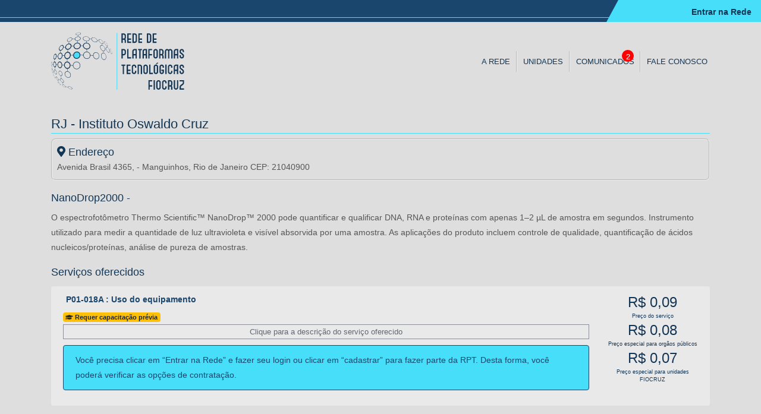

--- FILE ---
content_type: text/html; charset=UTF-8
request_url: https://plataformas.fiocruz.br/index/servicos/74__315
body_size: 4132
content:
<!DOCTYPE html>
<html lang="pt-BR">
<head>
    <meta charset="UTF-8">
    <meta name="viewport" content="width=device-width, initial-scale=1.0">
    <meta http-equiv="X-UA-Compatible" content="ie=edge">
    <meta name="Description" content="Rede de Plataformas Tecnológicas da FIOCRUZ">
    <link rel=”search” type=”application/opensearchdescription+xml” title=”seu titulo” href=/opensearch.xml”>
    <title>RPT : Rede de Plataformas Tecnológicas Fiocruz</title>
    <link rel="apple-touch-icon" sizes="57x57" href="/img/apple-icon-57x57.png">
    <link rel="apple-touch-icon" sizes="60x60" href="/img/apple-icon-60x60.png">
    <link rel="apple-touch-icon" sizes="72x72" href="/img/apple-icon-72x72.png">
    <link rel="apple-touch-icon" sizes="76x76" href="/img/apple-icon-76x76.png">
    <link rel="apple-touch-icon" sizes="114x114" href="/img/apple-icon-114x114.png">
    <link rel="apple-touch-icon" sizes="120x120" href="/img/apple-icon-120x120.png">
    <link rel="apple-touch-icon" sizes="144x144" href="/img/apple-icon-144x144.png">
    <link rel="apple-touch-icon" sizes="152x152" href="/img/apple-icon-152x152.png">
    <link rel="apple-touch-icon" sizes="180x180" href="/img/apple-icon-180x180.png">
    <link rel="icon" type="image/png" sizes="192x192"  href="/img/android-icon-192x192.png">
    <link rel="icon" type="image/png" sizes="32x32" href="/img/favicon-32x32.png">
    <link rel="icon" type="image/png" sizes="96x96" href="/img/favicon-96x96.png">
    <link rel="icon" type="image/png" sizes="16x16" href="/img/favicon-16x16.png">
    <meta name="msapplication-TileColor" content="#1a456d">
    <meta name="msapplication-TileImage" content="/img/ms-icon-144x144.png">
    <meta name="theme-color" content="#1a456d">    
    <link rel="stylesheet" href="/css/bootstrap.min.css"/>    <link rel="stylesheet" href="/css/all.min.css"/>    <link rel="stylesheet" href="/css/estilos.css"/>    <link rel="stylesheet" href="/css/frontend.css"/>    <link rel="stylesheet" href="/css/colorbox.css"/>    <link rel="stylesheet" href="/css/aos.css"/>        <script src="/js/jquery-3.3.1.min.js"></script>    <link href="https://fonts.googleapis.com/css?family=Raleway:500i|Roboto:300,400,700|Roboto+Mono" rel="stylesheet">
    <link rel="manifest" href="/manifest.json">
    <script type='application/ld+json'> 
    {
        "@context": "http://www.schema.org",
        "@type": "EducationalOrganization",
        "name": "Rede Fiocruz de Plataformas Tecnológicas",
        "url": "https://plataformas.fiocruz.br/",
        "logo": "https://plataformas.fiocruz.br/img/logo_rpt.svg",
        "image": "https://plataformas.fiocruz.br/img/logo_rpt.svg",
        "description": "Estruturada como suporte tecnológica para pesquisa, desenvolvimento tecnológico e vigilância em saúde, e para otimizar os recursos de infraestrutura, de manutenção e de operação de equipamentos de maior complexidade na instituição, parceiros e cliente.",
        "address": {
            "@type": "PostalAddress",
            "streetAddress": "Av. Brasil, 4365, Castelo Mourisco, Sala 109  - Manguinhos",
            "addressLocality": "Rio de Janeiro",
            "addressRegion": "Rio de Janeiro",
            "postalCode": "21040-900",
            "addressCountry": "Brazil"
        },
        "contactPoint": {
            "@type": "ContactPoint",
            "telephone": "+552138851695",
            "contactType": "Coordenação"
        },
        "potentialAction": {
            "@type": "SearchAction",
            "target": "https://plataformas.fiocruz.br/busca/{search_term_string}",
            "query-input": "required name=search_term_string"
        }
    }
    </script>    
</head><body class="">
    <!-- section class=" d-flex align-items-end flex-column w-100" -->
    <main class="w-100">
        <div class="text-white login_topo no-gutters" id="">
    <div class="d-flex  justify-content-end ">
        <div class=" d-flex justify-content-end">
                            <div class="inclinacao-login"></div>
                <div class=" login_topo_verde px-3 pt-2 ">
                <a href="/usuarios/login-unico">Entrar na Rede</a>                                </div>
            </div>
        </div>
    </div>
    <hr class="linha_verde_login w-100">
    </div>
        <div class="container row mt-3 mx-auto d-flex">
            <div class="col-12 col-md-5">
            <a href="/"><img src="/img/logo_rpt.svg" class="logo" alt=""/><span class="sr-only">Logo: ir para homepage</span></a>            </div>                
            <div class="inclinacao-nav"></div>
            <div class="col-12 col-md-7 nav-topo-mobile">        
                <nav class="navbar navbar-expand-lg justify-content-end nav-botao nav-botao">
                    <button class="navbar-toggler" type="button" data-toggle="collapse" data-target="#navbar1"  aria-expanded="false" aria-label="Toggle navigation">
                        <span class=""> <i class="fa fa-bars" aria-hidden="true"></i> MENU</span>
                    </button>
                    <div class="collapse navbar-collapse" id="navbar1">
    <ul class="navbar-nav ml-auto"> 
                <li class="nav-item "><a href="/a-rede" class="nav-link">A REDE</a></li>
        <li class="nav-barra"></li>
        <li class="nav-item "><a href="/unidades" class="nav-link">UNIDADES</a></li>
        <li class="nav-barra"></li>
        <li class="nav-item "><a href="/noticias" class="nav-link" style="position:relative">COMUNICADOS<span class="novidades">2</span></a></li>
        <li class="nav-barra"></li>
        <li class="nav-item "><a href="https://interact.fiocruz.br:8443/sa/custom/webtickets/anonymous/access.jsp?form=Fale_conosco" target="_blank" class="nav-link">FALE CONOSCO</a></li>
    </ul>
</div>
                </nav>
            </div>
        </div>
        <div class="pt-3 ">
            <section class="container px-3">
    <h3 class="line-title mt-4">RJ - Instituto Oswaldo Cruz</h3>
    <div class="borda p-2">
        <h5 class="mb-0"><i class="fas fa-map-marker-alt"></i> Endereço</h5>
        <p class="mb-0">
            Avenida Brasil 4365,  - Manguinhos, Rio de Janeiro CEP: 21040900        </p>
    </div>
    <div class="mt-3">
    <h5 class="d-block">NanoDrop2000 - </h5>
        O espectrofotômetro Thermo Scientific™ NanoDrop™ 2000 pode quantificar e qualificar DNA, RNA e proteínas com apenas 1–2 µL de amostra em segundos. Instrumento utilizado para medir a quantidade de luz ultravioleta e visível absorvida por uma amostra. As aplicações do produto incluem controle de qualidade, quantificação de ácidos nucleicos/proteínas, análise de pureza de amostras.     </div>
    <div class="my-3">
        <h5>Serviços oferecidos</h5>
        <ul class="list-group">
                        <li class="list-group-item lstServicos border-0">
                <div class="row w-100">
                                        <div class="col-10">
                        <span class="svc_nome txt-escuro strong mb-1">P01-018A : Uso do equipamento</span>
                        <span class="badge badge-warning"><i class="fa fa-graduation-cap"></i> Requer capacitação prévia</span>                          
                                                <span class="collapsada">
                            <legend>Clique para a descrição do serviço oferecido</legend>
                            <p>O equipamento tem capacidade de leitura de 1 amostra por vez.</p><p>Ser&atilde;o necess&aacute;rios 2,0 ul de amostra para a quantifica&ccedil;&atilde;o.</p><p>A leitura dos padr&otilde;es ser&aacute; realizada por blocos de amostras a serem quantificadas.</p>                        </span>
                        <div class="clearfix"></div>
                                                <div class="alert alert-info">Você precisa clicar em “Entrar na Rede” e fazer seu login ou clicar em “cadastrar” para fazer parte da RPT. Desta forma, você poderá verificar as opções de contratação.</div>
                                                </div>
                        <div class="col-2 text-center">
                            <h2>
                                                                <div class="precos">
                                    <span class="privado">
                                        R$ 0,09                                        <span class="label">
                                            Preço do serviço
                                        </span>
                                    </span>
                                    <span class="publico">
                                        R$ 0,08                                        <span class="label">
                                            Preço especial para orgãos públicos
                                        </span>
                                    </span>
                                    <span class="fiocruz">
                                       R$ 0,07                                       <span class="label">
                                            Preço especial para unidades FIOCRUZ
                                        </span>
                                    </span>
                                </div>
                                                            </h2>
                                                    </div>
                                        </div>
            </li>
                    </ul>
    </div>
</section>
<script>
 $(document).on('click', '.collapsada legend', function(){
    if($(this).parent().attr('style') != 'height: auto;') {
        $(this).parent().css('height', 'auto');
        $(this).html(' Clique para fechar ');
    } else {
        $(this).parent().height('25px');
        $(this).html('Clique para a descrição do serviço oferecido');
    }
 });
</script>        </div>
    </main>
    <footer class="plataforma-footer w-100 ">
        <div class="container-fluid px-5">
            <div class="row mb-1">
                <div class="col-md-3">
                    <img src="/img/logo-fiocruz-clara.svg" class="plataforma-footer-logo" alt=""/>                <p class="mt-2">VICE PRESIDÊNCIA DE PESQUISA E COLEÇÕES BIOLÓGICAS</p>
                <p class="">Av. Brasil, 4365 - Castelo Mourisco, sala 110 - Manguinhos, Rio de Janeiro CEP: 21040-900</p>

                <p class="">Atendimento das plataformas</p>
                <p  class=""><i class="fa fa-phone"></i> +55 (21) 3885-1695</p>
                <p  class=""><i class="fa fa-at"></i> plataformas@fiocruz.br</p>
                </div>
                <div class="col-md-6 borda-left">
                    <h3 class="heading">Apoio e cooperação</h3>
                    <div class="row mt-3">
                        <div class="col-md-4 text-left">
                            <img src="/img/finep.svg" class="w-50 plataforma-footer-logo" alt=""/>                        </div>
                        <div class="col-md-4 text-right">
                            
                        </div>
                    </div>
                </div>
                <div class="col-md-3 borda-left">
                    <h3 class="heading">Accesso rápido</h3>
                    <ul class="list-unstyled plataforma-footer-links">
                        <li > <a href="/">PRINCIPAL</a></li>
                                                <li > <a href="https://acesso.fiocruz.br/cadastro?target=https://plataformas.fiocruz.br/usuarios/login-unico&amp;id_servico=c1269093-6e44-473a-b31b-eb4bed18001f">CADASTRAR</a></li>
                                                <li > <a href="/noticias">COMUNICADOS</a></li>
                        <li > <a href="/a-rede">A REDE</a></li>
                        <li > <a href="/estatistica">ESTATÍSTICAS</a></li>
                        <li > <a href="https://interact.fiocruz.br:8443/sa/custom/webtickets/anonymous/access.jsp?form=Fale_conosco" target="_blank">FALE CONOSCO</a></li>
                                                <li > <a href="/index/creditos">CRÉDITOS</a></li>
                        <li > <a href="https://interact.fiocruz.br:8443/sa/parts/dms/DocumentCatalog.jsp?name=RPT_SITE_USUARIO" target="_blank">MANUAL DO USUÁRIO</a></li>
                    </ul>
                </div>
            </div>
            <!-- END row -->
            <div class="row plataforma-copyright">
            <hr class="relevo-black">
                <div class="col-md-12 text-center">
                <p><small> Copyright Rede de Plataformas Tecnológicas Fiocruz - Fundação Oswaldo Cruz &bull; Ministério da Saúde. <a href="/mudancas">Versão 2.20.0 <small style="font-size:9px!important">(25/10/2024)</small></a></small></p>
                </div>
            </div>
        </div>
    </footer>
    <!-- /section -->
    <script src="/js/popper.min.js"></script>    <script src="/js/bootstrap.min.js"></script>    <script src="/js/all.min.js"></script>    <script src="/js/colorbox.js"></script>            <script>
        /* inicio colorbox */ 
        $(document).ready(function(){
            $('._colorbox').colorbox();
        });
    </script>
        <script async src="https://www.googletagmanager.com/gtag/js?id=G-1DFBLW2W4Q"></script>
    <script>
        window.dataLayer = window.dataLayer || [];
        function gtag(){dataLayer.push(arguments);}
        gtag('js', new Date());

        gtag('config', 'G-1DFBLW2W4Q');
    </script>    
    </body>
</html>


--- FILE ---
content_type: text/css
request_url: https://plataformas.fiocruz.br/css/estilos.css
body_size: 5129
content:
html {
    overflow-x: hidden;
}

body {
    font-family: "Open Sans", sans-serif;
    line-height: 1.8;
    font-size: 14px;
    background: #fff;
    color: #565656;
}

.col,
.col-1,
.col-10,
.col-11,
.col-12,
.col-2,
.col-3,
.col-4,
.col-5,
.col-6,
.col-7,
.col-8,
.col-9,
.col-auto,
.col-lg,
.col-lg-1,
.col-lg-10,
.col-lg-11,
.col-lg-12,
.col-lg-2,
.col-lg-3,
.col-lg-4,
.col-lg-5,
.col-lg-6,
.col-lg-7,
.col-lg-8,
.col-lg-9,
.col-lg-auto,
.col-md,
.col-md-1,
.col-md-10,
.col-md-11,
.col-md-12,
.col-md-2,
.col-md-3,
.col-md-4,
.col-md-5,
.col-md-6,
.col-md-7,
.col-md-8,
.col-md-9,
.col-md-auto,
.col-sm,
.col-sm-1,
.col-sm-10,
.col-sm-11,
.col-sm-12,
.col-sm-2,
.col-sm-3,
.col-sm-4,
.col-sm-5,
.col-sm-6,
.col-sm-7,
.col-sm-8,
.col-sm-9,
.col-sm-auto,
.col-xl,
.col-xl-1,
.col-xl-10,
.col-xl-11,
.col-xl-12,
.col-xl-2,
.col-xl-3,
.col-xl-4,
.col-xl-5,
.col-xl-6,
.col-xl-7,
.col-xl-8,
.col-xl-9,
.col-xl-auto {
    min-height: 0px;
}

::-webkit-scrollbar {
    width: 5px;
  }
  
  ::-webkit-scrollbar-track {
    background: #f2efed;
  }
  
  ::-webkit-scrollbar-thumb {
    background: #143655;
  }
  
  ::-webkit-scrollbar-thumb:hover {
    background: #143655;
  }

.btn.btn-xs {
    padding: .12rem .2rem;
    font-size: .875rem;
    line-height: 1.1;
    border-radius: .2rem
}

.social-card-header{
    position: relative;
    display: -ms-flexbox;
    display: flex;
    -ms-flex-align: center;
    align-items: center;
    -ms-flex-pack: center;
    justify-content: center;
    height: 96px;
}
.social-card-header i {
    font-size: 32px;
    color:#FFF;
}

.table tr .actions{
    text-align: right;
}

input[type=text]:focus,
input[type=password]:focus,
input[type=button]:focus,
select:focus,
textarea:focus {
    outline: none !important;
}

.form-control:focus {
    border-color: none;
    box-shadow: none;
    -webkit-box-shadow: none;
}

.form-error {
    border-color: red;
    color: red;
    background-color: #e8acac;
}

.custom-select{
    font-size: 100%;
}

.error-message {
    font-size: 11px;
    color: red;
}

.fora-fio {
    display: none;
}

hr.dardo {
    width: 100%;
    border: 0;
    height: 1px;
    background-image: linear-gradient(to right, rgba(0, 0, 0, 0), rgba(0, 0, 0, 0.75), rgba(0, 0, 0, 0));
}

hr.relevo-black {
    border-top: 1px solid #0000006e;
    border-bottom: 1px solid #ffffff17;
    width: 100%;
}

hr.relevo-white {
    border-top: 1px solid #00000021;
    border-bottom: 1px solid #ffffff5e;
    width: 100%;
}

a {
    -webkit-transition: .3s all ease;
    -o-transition: .3s all ease;
    transition: .3s all ease;
    color: #143655;
}

a:hover {
    text-decoration: none;
    color: #143655;
}

h1,
h2,
h3,
h4,
h5,
.h1,
.h2,
.h3,
.h4,
.h5 {
    line-height: 1.45;
    font-weight: normal;
    color: #143655;
}

h1,
.h1 {
    font-size: 30px;
}

h2,
.h2 {
    font-size: 24px;
}

h3,
.h3 {
    font-size: 22px;
}

h5,
.h4 {
    font-size: 20px;
}

h5,
.h5 {
    font-size: 18px;
}

h2.line-b {
    position: relative;
    padding: 0;
    margin-bottom: 10px;
    text-transform: uppercase;
}

h2.line-b:after {
    position: absolute;
    bottom: -2px;
    left: 0;
    content: "";
    width: 45%;
    height: 1px;
    background: #ff7200;
}

.line-b {
    position: relative;
    padding: 0;
    margin-bottom: 10px;
    text-transform: uppercase;
}

.line-b:after {
    position: absolute;
    bottom: -2px;
    left: 0;
    content: "";
    width: 45%;
    height: 1px;
    background: #ff7200;
}

label {
    margin: 5px 0 0px 0;
    font-weight: 900;
}

fieldset {
    background: #fff;
    min-width: 0;
    padding: 0;
    margin: 20px 0;
    border: 1px solid #c2c2c2;
    border-radius: 3px;
}

legend {
    display: initial;
    width: auto;
    max-width: 100%;
    padding: 0 25px;
    margin-bottom: 0;
    font-size: 1.5rem;
    line-height: inherit;
    color: inherit;
    white-space: normal;
    margin-left: 40px;
}

.effectoito {
    position: relative;
}

.effectoito:before,
.effectoito:after {
    content: "";
    position: absolute;
    z-index: -1;
    -webkit-box-shadow: 0 0 20px rgba(0, 0, 0, 0.8);
    -moz-box-shadow: 0 0 20px rgba(0, 0, 0, 0.8);
    box-shadow: 0 0 20px rgba(0, 0, 0, 0.8);
    top: 35px;
    bottom: 10px;
    left: 0;
    right: 0;
    -moz-border-radius: 100px / 10px;
    border-radius: 100px / 10px;
}

.effectoito:after {
    right: 10px;
    left: auto;
    -webkit-transform: skew(8deg) rotate(3deg);
    -moz-transform: skew(8deg) rotate(3deg);
    -ms-transform: skew(8deg) rotate(3deg);
    -o-transform: skew(8deg) rotate(3deg);
    transform: skew(8deg) rotate(3deg);
}

.text-primary {
    color: #143655 !important;
}

.text-secondary {
    color: #afd1de !important;
}

.container-fluid,
.container {
    padding: 0;
}

.row {
    margin: 0;
}

/*====================================*/
.side-bar {
    background: #afd1de;
    color: #143655;
    position: absolute;
    padding: 0px 20px;
    right: 0px;
    margin-top: 0px;
}

.sidenav {
    width: 0;
    position: absolute;
    z-index: 1;
    right: 0;
    overflow-x: hidden;
    transition: 0.5s;
    margin-top: -48px;
}

.sidenav a {
    text-decoration: none;
    font-size: 20px;
    transition: 0.3s;
    color: #fff;
}

.sidenav a:hover,
.offcanvas a:focus {
    color: #afd1de;
}

.sidenav .closebtn {
    background: #143655;
    float: right;
    padding: 5px 10px;
    margin-bottom: -17px;
}

/*====================================*/
.navbar-brand {
    text-transform: uppercase;
    letter-spacing: .1em;
}

.topo-adm,
.topo-adm a {
    color: rgba(255, 255, 255, 0.7);
}

.topo-adm .dropdown {
    width: 100%;
}

.topo-adm .dropdown-menu a {
    color: #143655;
}

.topo-adm .dropdown-menu {
    left: auto;
    right: 0;
    float: right;
    margin: -5px 0 0 0;
}

.logo-adm {
    height: 80px;
}
.plataforma-menu-topo li{
    list-style-type: none;
    display: inline-block;
}
.plataforma-menu-topo li a{
    padding: 15px 15px 0px;
    display: block;
    font-size: 17px;
}
.plataforma-menu-topo li a i.fa{
    color:#386cb1;
    font-size: 20px;
    padding-right: 5px;
}
.plataforma-topo-nav {
    background: #143655 !important;
    padding-top: 0;
    padding-bottom: 0;
}

@media screen and (max-width: 991px) {
    .plataforma-topo-nav {
        top: 0;
        position: relative;
    }
}

.plataforma-topo-nav .navbar-nav>.nav-item>.nav-link {
    font-size: 13px;
    letter-spacing: .1em;
    padding-top: 12px;
    padding-bottom: 12px;
    padding-left: 20px;
    padding-right: 20px;
    text-transform: uppercase;
}

@media screen and (max-width: 960px) {
    .plataforma-topo-nav .navbar-nav>.nav-item>.nav-link {
        padding-top: 12px;
        padding-bottom: 12px;
        padding-left: 0px;
        padding-right: 0px;
    }
}

.plataforma-topo-nav .navbar-toggler {
    border: none;
    color: rgba(255, 255, 255, 0.5) !important;
    cursor: pointer;
    padding-right: 0;
    text-transform: uppercase;
    font-size: 16px;
    letter-spacing: .1em;
    padding-top: 12px;
    padding-bottom: 12px;
    padding-left: 0;
}

.plataforma-topo-nav .navbar-toggler:focus,
.plataforma-topo-nav .navbar-toggler:active {
    outline: none;
}

.plataforma-news {
    background: #f2f2f2;
    background: #afd1de;
    padding: 4em 0 0 0;
}

.plataforma-news .arrow-link:hover {
    color: #fff;
}

.plataforma-news .arrow-link:hover i {
    color: #fff;
}

.plataforma-news .plataforma-news-list li {
    margin-bottom: 30px;
}

.plataforma-news .plataforma-news-list li h2 a:hover {
    color: #fff;
}


.plataforma-news .plataforma-aside-stretch-right {
    position: relative;
    margin-top: -6em;
}

@media screen and (max-width: 768px) {
    .plataforma-news .plataforma-aside-stretch-right {
        margin-top: 0;
    }
}

.plataforma-search {
    position: relative;
    margin-bottom: 0px;
    z-index: 2;
}

.plataforma-search .plataforma-search-col {
    background: rgba(0, 0, 0, 0.2);
    position: relative;
}



.plataforma-search .plataforma-search-col .plataforma-search-col-text {
    padding: 5px 0;
}

.plataforma-search .plataforma-search-col .plataforma-search-col-text p {
    margin: 0;
    letter-spacing: .2em;
    font-size: 11px;
    color: #143655;
    font-weight: bold;
    text-align: right;
}

.plataforma-search .plataforma-search-col .plataforma-search-col-text .icon i {
    color: #fff;
}

.plataforma-search .plataforma-search-col h2 {
    font-size: 20px;
    text-transform: uppercase;
    letter-spacing: .2em;
    color: #fff;
}

.plataforma-search .plataforma-search-col h2 span {
    display: block;
    font-size: 13px;
    color: rgba(255, 255, 255, 0.6);
}

.bar-blue-before {
    max-width: 312px;
}

.bar-blue {
    padding: 0;
}

.plataforma-search .plataforma-search-campo {
    background: #afd1de;
    width: 100%;
    height: 100%;
}

.plataforma-search .plataforma-search-campo h2 {
    font-size: 20px;
    text-transform: uppercase;
    letter-spacing: .2em;
    color: #fff;
}

.plataforma-search .plataforma-search-campo h2 span {
    display: block;
    font-size: 12px;
    color: rgba(255, 255, 255, 0.5);
}

.plataforma-search .plataforma-search-campo input {
    background: none;
    border: none;
    color: #386cb1;
}

.plataforma-search .plataforma-search-campo ::-webkit-input-placeholder {
    /* WebKit browsers */
    color: #386cb1;
}

.plataforma-search .plataforma-search-campo :-moz-placeholder {
    /* Mozilla Firefox 4 to 18 */
    color: #386cb1;
}

.plataforma-search .plataforma-search-campo ::-moz-placeholder {
    /* Mozilla Firefox 19+ */
    color: #386cb1
}

.plataforma-search .plataforma-search-campo :-ms-input-placeholder {
    /* Internet Explorer 10+ */
    color: #386cb1;
}

.plataforma-search .plataforma-search-campo input:focus {
    outline: none;
    outline-color: none;
}

.plataforma-search .plataforma-search-campo .btn-default {
    background: none;
    color: #fff;
    border: none;
    border-radius: 0;
    padding: 5px 15px;
    font-size: 12px;
    letter-spacing: .2em;
    text-transform: uppercase;
    font-weight: bold;
    cursor: pointer;
    background: #386cb1;
}

.plataforma-search .plataforma-search-campo i {
    font-size: 20px;
    padding: 3px 3px 3px 0px;
}

.plataforma-login-topo {
    font-size: 30px;
    background: #fff;
    padding: 20px 30px;
}
.plataforma-login-topo .alert{
    font-size: 15px;
    padding: 5px 15px;
}
@media screen and (max-width: 767px) {
    .plataforma-login-topo {
        min-height: 208px;
        padding: 48px 20px 30px 30px;    
    }
}

.plataforma-login-topo:before {
    position: absolute;
    top: 0;
    left: 100%;
    bottom: 0;
    /*background: #afd1de;*/
    content: "";
    width: 370%;
}

.plataforma-login-topo form {
    width: 100%;
}

.plataforma-login-topo input {
    width: 45%;
    margin: 0;
    float: left;
    font-size: 10px;
    border: none;
    border-bottom: 1px solid #818181;
    padding: 5px 5px;
}

.plataforma-login-topo .botao {
    display: inline-block;
    border-radius: 4px;
    border: none;
    padding: 5px;
    font-size: 10px;
    letter-spacing: .1em;
    width: 45%;
    text-transform: uppercase;
    font-weight: bold;
    text-align: center;
    color: #fff;
    background: #ff7200;
    cursor: pointer;
}

.plataforma-login-topo a.botao {
    display: inline-block;
    border-radius: 4px;
    border: none;
    padding: 5px;
    font-size: 10px;
    letter-spacing: .1em;
    width: 45%;
    text-transform: uppercase;
    font-weight: bold;
    text-align: center;
    color: #fff;
    background: #818181;
    cursor: pointer;
}

.equipe-aside p,
.equipe-aside h3 {
    color: #fff;
    margin: 0;
    padding: 0;
}

.circle {
    border: 2px dotted #757575;
    border-radius: 50%;
    width: 150px;
    height: 150px;
    display: block;
    line-height: 125px;
    margin: 25px auto;
}

.equipe-aside li {
    border: 0;
    border-bottom: 2px groove #5a5a5a3d;
    padding-bottom: 10px;
}

#noticia-equipe img{
 border-radius: 10px;
}

.noticia-aside li {
    border: 0;
    border-bottom: 2px groove #f3f3f357;
    padding-top: 10px;
}

.arrow-link {
    position: relative;
    font-weight: bold;
    text-transform: uppercase;
    font-size: 12px;
    letter-spacing: .2em;
}

.arrow-link i {
    -webkit-transition: .3s all ease;
    -o-transition: .3s all ease;
    transition: .3s all ease;
    position: relative;
    left: 0;
}

.arrow-link:hover i {
    left: 10px;
}

.btn-outline-primary {
    border-color: #143655 !important;
    color: #143655;
}

.btn-outline-primary:hover {
    background: none;
    color: #143655;
}

.btn-outline-secondary {
    border-color: #afd1de !important;
    color: #afd1de;
}

.btn-outline-secondary:hover {
    background: none;
    color: #afd1de;
}

.btn {
    border-radius: 4px;
    padding: 20px 30px;
    font-size: 12px;
    letter-spacing: .2em;
    text-transform: uppercase;
    font-weight: bold;
    cursor: pointer;
}

.btn.btn-sm {
    padding: 10px 20px;
    font-size: 12px;
}

.btn:before {
    display: none;
}

.btn:hover,
.btn:active,
.btn:focus {
    outline: none;
    -webkit-box-shadow: none;
    box-shadow: none;
}

.btn.btn-primary {
    background: #143655;
    border-color: #143655;
    color: #fff;
}

.btn.btn-primary:hover,
.btn.btn-primary:focus,
.btn.btn-primary:active {
    border-color: #264877;
    background: #264877;
}

.btn.btn-secondary {
    background: #afd1de;
    border-color: #afd1de;
    color: #fff;
}

.btn.btn-secondary:hover,
.btn.btn-secondary:focus,
.btn.btn-secondary:active {
    border-color: #22a2e0;
    background: #22a2e0;
}

.btn.btn-warning{
    background: #ff7200;
    border-color: #ff7200;
    color: #fff;
}

.btn.btn-warning:hover{
    background: #ad4f01;
    border-color: #ad4f01;
    color: #fff;
}

.btn.btn-outline-white {
    border-color: rgba(255, 255, 255, 0.2);
    background: none;
}

.btn.btn-outline-white:hover,
.btn.btn-outline-white:focus,
.btn.btn-outline-white:active {
    background: #fff;
    border-color: #fff;
    color: #000;
}

.plataforma-content {
    padding:15px 15px 61px 0;
    width: calc(100% - 315px);
}
.plataforma-content form fieldset{
    margin-top: 0;
}

@media screen and (max-width: 767px) {
    .plataforma-content {
        padding: 30px 15px 61px 15px;
    }
}

.full-aside-left {
    max-width: 315px;
    -webkit-transition: all 0.5s;
    -moz-transition: all 0.5s;
    -o-transition: all 0.5s;
    transition: all 0.5s;
}

#aside-left-nav i {
    color: #47def9;
    margin-top: 6px;
}

#aside-left-nav img {
    width: 40px;
    margin-right: 0px;
    padding: 10px;
}

.half-aside-left span {
    display: none;
}

#aside-left-nav .half-aside-left img {
    width: 42px;
}

.plataforma-aside-stretch-left,
.plataforma-aside-stretch-right {
    background: #143655;
    padding: 20px 15px 61px 20px;
    -webkit-transition: all 0.5s;
    -moz-transition: all 0.5s;
    -o-transition: all 0.5s;
    transition: all 0.5s;
}

.plataforma-aside-stretch-left a,
.plataforma-aside-stretch-right a {
    color: #afd1de;
}

.plataforma-aside-stretch-left a:hover,
.plataforma-aside-stretch-right a:hover {
    color: #fff;
}

.plataforma-aside-stretch-left .plataforma-light {
    border: 0;
    border-bottom: 2px groove #5a5a5a3d;
    padding-bottom: 0px;
}

.plataforma-aside-stretch-left h5.plataforma-light {
    font-size: 12px;
    letter-spacing: .1em;
    margin: 0;
    color: #fff;
    margin-bottom: -2px;
}

.plataforma-aside-stretch-left h5.plataforma-light a[aria-expanded="true"] img {
    background: #0000004f;
    color: #fff;
    padding: 13px 0;
    margin-right: 5px;
}

.plataforma-aside-stretch-left h5.plataforma-light [aria-expanded="true"]  {
    color:#143655; background:#47def9;
}

.plataforma-aside-stretch-left p {
    background:#47def9;
    color: #143655;
}

.plataforma-aside-stretch-left .plataforma-light li,
.plataforma-aside-stretch-right .plataforma-light li {
    border: 0;
    padding-bottom: 10px;
    display: block;
    font-size: 12px;
    margin-left: 0;
    border-left: 40px solid #0e253b;
    padding-left: 15px;
    padding-top: 7px;
}

.plataforma-aside-stretch-left .plataforma-light li:last-child {
    border-bottom: none;
}

.plataforma-aside-stretch-left .plataforma-light li a,
.plataforma-aside-stretch-right .plataforma-light li a {
    color: #fff;
    display: block;
}

.plataforma-aside-stretch-left .plataforma-light li a:hover,
.plataforma-aside-stretch-right .plataforma-light li a:hover {
    color: #fff;
}

.plataforma-aside-stretch-left .plataforma-light li.active a,
.plataforma-aside-stretch-right .plataforma-light li.active a {
    color: #fff !important;
}

.plataforma-aside-stretch-left .plataforma-light .nome_plataforma{
    background: #0e253b;
    color: #58bdda;
    font-weight: 700;
    text-align: left;
    padding: 5px 5px;
    margin-left: 0;
}

@media screen and (max-width: 999px) {
    .plataforma-aside-stretch-left h2 {
        position: relative;
        padding: 0 20px 23px 0px;
        margin-bottom: 10px;
        text-transform: uppercase;
        font-size: 18px;
    }
}

.plataforma-aside-stretch-right:before {
    right: inherit;
    left: 100%;
}

.half-aside-left {
    max-width: 133px;
    min-width: 133px;
    overflow: hidden;
    -webkit-transition: all 0.5s;
    -moz-transition: all 0.5s;
    -o-transition: all 0.5s;
    transition: all 0.5s;
}

.plataforma-number {
    text-align: center;
}

.bg-primary {
    background: #143655 !important;
}

.plataforma-section,

.plataforma-footer {
    padding: 15px 0;
}

.plataforma-section.bg-light {
    background: #f2f2f2 !important;
}

.plataforma-footer {
    background: #143655;
    border-top: 10px solid #ff7200;
    color: rgba(255, 255, 255, 0.6);
}

.plataforma-footer a {
    color: #afd1de;
}

.plataforma-footer p {
    color: rgba(255, 255, 255, 0.6);
}

.plataforma-footer .heading {
    font-size: 12px;
    color: #fff;
    letter-spacing: .2em;
    text-transform: uppercase;
}

.plataforma-footer .plataforma-copyright p {
    color: rgba(255, 255, 255, 0.6);
    margin: 0;
    padding: 0;
}

.plataforma-footer .borda-left {
    border: 0;
    border-left: 2px groove #5a5a5a3d;
}

.plataforma-footer-recent-post li {
    margin-bottom: 20px;
    padding-bottom: 20px;
    display: block;
    border-bottom: 1px solid rgba(255, 255, 255, 0.05);
}

.plataforma-footer-recent-post li a {
    display: block;
    color: #afd1de;
}

.plataforma-footer {
    font-size: 16px;
}

.plataforma-footer .plataforma-footer-logo {
    max-height: 100px;
    opacity: 0.6;
}

.plataforma-footer a:hover {
    color: #143655;
}

.plataforma-footer-links li {
    border: 0;
    border-bottom: 2px groove #5a5a5a3d;
    padding-bottom: 10px;
}

.plataforma-footer-links a {
    color: #afd1de;
}

.plataforma-footer-links a:hover,
.plataforma-footer-links a:active,
.plataforma-footer-links a:focus {
    color: #fff;
}

.footer-small-nav>li {
    display: inline-block;
}

.footer-small-nav>li a {
    margin: 0 10px 10px 0;
}

.footer-small-nav>li a:hover,
.footer-small-nav>li a:focus {
    color: #143655;
}

.padding-top-bottom {
    padding-top: 120px;
    padding-bottom: 120px;
}

.bg-duvida {
    background: #e0e0e0;
    padding: 10px 0;
}

.bg-duvida h2 {
    font-size: 40px;
    font-weight: 300;
    line-height: 1.2;
}

.table td, .table th {
    padding: 0.25rem;
    vertical-align: top;
    border-top: 1px solid #dee2e6;
}

@media screen and (max-width: 768px) {
    #map {
        height: 400px;
    }
}

.subunidade{
    margin-left: -16px;
    margin-right: -15px;
}

.subunidade .cabecalho{
    padding: 0 25px;
}

.subunidade .nav-tabs .nav-item.show .nav-link,
.nav-tabs .nav-link.active {
    color: #495057;
    background-color: #fff;
    border-color: #808080 #808080 #fff;
}

.subunidade .tab-content {
    padding-top: 20px;
}

.subunidade .nav-tabs {
    border-bottom: 1px solid #808080;
}
.card-servico{
    display: table;
    box-shadow: 0px 0px 10px #aba6a6;
    padding: 20px;
    border-radius: 5px;
}
.card-servico .list-group-item{
    padding: 5px 15px 0px;
}
#servicos h4{
    margin: 0 0 7px;
    font-size: 18px;
    font-weight: 700;
}
#servicos p{
    padding-top: 10px;
    text-align: justify;
    font-size:13px;
}
#servicos span#tempo{
    display: block;
    color: #22a2e0;
    margin-bottom: 10px;
    font-size: 12px;
}
#servicos span#valor{
    float: right;
    color: #ff7200;
    font-size: 25px;
    font-weight: 700;
}
#servicos span#valor small{
    font-size: 13px;
    font-weight: 100;
    display: block;
    margin-top: -15px;
}
#servicos span#valor small.obs{
    color: #900;
    font-size: 11px;
    display: block;
    padding: 0;
    margin: 0;
    position: relative;
    width: 50%;
}

#servicos-row .card-header{
    padding: 5px;
}

#servicos-row .card-header h5{
 margin: 0;
}

#servicos-row .item{
border-right: 1px solid #b9b9b9;
padding:20px 15px;
text-align: left;
max-width: max-content;
margin: 20px 0;
}

#servicos-row .item .custom-checkbox  input:checked ~ label{
    background: #007bff;
    padding: 0 10px;
    margin: 0;
    color: #fff;
    border-radius: 0 3px 3px 0;
}

#servicos-row .item .custom-checkbox .custom-control-label::before {
    position: absolute;
    top: 0;
    left: 0;
    display: block;
    width: 27px;
    height: 25px;
    pointer-events: none;
    content: "";
    -webkit-user-select: none;
    -moz-user-select: none;
    -ms-user-select: none;
    user-select: none;

}

#servicos-row .item .custom-checkbox .custom-control-label::after {
    position: absolute;
    top: 4px;
    left: 5px;
    display: block;
    width: 17px;
    height: 17px;
    content: "";
    background-repeat: no-repeat;
    background-position: center center;
    background-size: 100%;
}


#servicos-row .item:last-child{
    border-right: none;
}

#servicos-row p#tempo{
    font-size: 14px;
    color: #17a2b8;
    margin: -10px 0;
}
#servicos-row p#valor{
    font-size: 25px;
    color: #ff7200;
    font-weight: 700;
    margin: -10px 0 5px 0;
}

#servicos-row p#valor small{
    font-size: 13px;
    font-weight: 100;
    display: block;
    margin-top: -15px;
}

#servicos-row .item-desc{
    margin: 15px 0;
}

#servicos-row .item-desc p{
    font-size: 14px;
}

#servicos-row .contagem{
width: auto;
}

#servicos-row .contagem .input-number{
    max-height: 26px;
    max-width: 80px;
}

#servicos-row .contagem .btn-number{
    padding: 3px 6px; border-radius: 0;
}

#servicos-row .custom-control-label{
    margin: 0;
    padding: 0 10px;
}



#service-cards .card{
   /* max-height: 250px;
    overflow-y: hidden;
    overflow-x: hidden; */
    margin: 0;
    border: none;
    border-radius: 0;
    padding: 10px 25px;

}

#service-cards .card:nth-child(even) {
    background: #efefef
}

#service-cards .card .card-header{
    padding: 0;
    background: none;
    border-bottom: none;
}

#service-cards .card .card-header h5{ padding: 5px 15px 0 15px; margin: 0; font-size: 20px;}

#service-cards .card .card-body{
    padding: 5px 0;
}
#service-cards .card p{
    margin: 0;
}

#service-cards .card .sub-serv{
  /*  overflow-y: scroll;
    overflow-x: hidden; */
    margin: 0;
    flex-grow: 1!important;
}

#service-cards .card .sub-serv .flex-fill{
    border-right: 2px groove #ffffff78;
    padding: 5px;
    margin-bottom: 10px;
}

#service-cards .card .sub-serv .flex-fill:last-child{
    border-right: none;
}

#service-cards .card .sub-serv .custom-radio{
    
    border-bottom: 2px groove #ffffff78;
    margin-bottom: 20px;
}

#service-cards .card .sub-serv .custom-radio:last-child{
    border-bottom:none;
}

#service-cards .card .sub-serv .custom-control-label::before {
    position: absolute;
    top: .25rem;
    left: 0;
    display: block;
    width: 1rem;
    height: 1rem;
    pointer-events: none;
    content: "";
    -webkit-user-select: none;
    -moz-user-select: none;
    -ms-user-select: none;
    user-select: none;
    background-color: transparent;
    border: 2px solid #027afb;
}

#service-cards .card .sub-serv .custom-radio .custom-control-input:checked~.custom-control-label::before {
    background-color: #007bff;
}

#service-cards .card .sub-serv label{
    margin: 0;
}
#service-cards .card .sub-serv p{
    margin: -7px 0 0 0;
}

#service-cards .card .sub-serv .equipe p.n-eq small{ font-weight: 700;}

#service-cards .card .sub-serv .valor p{
font-size: 30px;
color: #ff7200;
margin-bottom: -10px;
}

#service-cards .card .sub-serv  .disponibilidade-bar{
    width: 100%;
    height: 7px;

background: #1fad00; /* Old browsers */
background: -moz-linear-gradient(left, #20ad0070 0%, #f4dc0070 35%, #f7d20070 65%, #ff000070 100%); /* FF3.6-15 */
background: -webkit-linear-gradient(left, #1fad0070 0%,#f4dc0070 35%,#f7d20070 65%,#ff000070 100%); /* Chrome10-25,Safari5.1-6 */
background: linear-gradient(to right, #1fad0070 0%,#f4dc0070 35%,#f7d20070 65%,#ff000070 100%); /* W3C, IE10+, FF16+, Chrome26+, Opera12+, Safari7+ */
filter: progid:DXImageTransform.Microsoft.gradient( startColorstr='#1fad00', endColorstr='#ff0000',GradientType=1 ); /* IE6-9 */
}

#service-cards .card .sub-serv  .disponibilidade-tag{
    width: 5px;
    height: 15px;
    background: #3f3f40bf;
    position: absolute;
    margin-top: -4px;
}


#service-cards .card .qt-ent .form-group{
    margin: 0;
}
#service-cards .card .qt-ent label{
font-size: 12px;
}
.bg-btn-claro {
    background: #6081a0;
}
.marca-equipamento{
    display: block;
    margin-top: -10px;
    margin-bottom: 5px;
    color: #4781b6;    
}

--- FILE ---
content_type: text/css
request_url: https://plataformas.fiocruz.br/css/frontend.css
body_size: 7149
content:

html {
    height: 100%;
    -ms-overflow-style: scrollbar;
  }

body {
    font-family: "Open Sans", sans-serif;
    line-height: 1.8;
    font-size: 14px;
    margin: 0;
    height: 100%;
    background: #DEDEDE;
    display: flex;
    flex-direction: column;
    min-height: 100vh;
}

header{flex-shrink: 0;}
main{flex: 1 0 auto;}
footer {flex-shrink: 0;}

#cboxClose{top:0;}

/* HR INICIO */
hr.dardo {
    width: 100%;
    border: 0;
    height: 1px;
    background-image: linear-gradient(to right, rgba(0, 0, 0, 0), rgba(0, 0, 0, 0.75), rgba(0, 0, 0, 0));
}

hr.relevo-black {
    border-top: 1px solid #0000006e;
    border-bottom: 1px solid #ffffff17;
    width: 100%;
}

hr.relevo-white {
    border-top: 1px solid #00000021;
    border-bottom: 1px solid #ffffff5e;
    width: 100%;
}

hr.verde {
    border-bottom: 1px solid #47def9;
    width: 100%;
}

hr.fim {
    overflow: visible; /* For IE */
    padding: 0;
    border: none;
    border-bottom: 1px solid #1a456d;
    color: #1a456d;
    text-align: center;
}
hr.fim:after {
    content: "//";
    display: inline-block;
    position: relative;
    top: -16px;
    font-size: 1.5em;
    padding: 0 0.25em;
    background: #fff;
}

/*HR FIM*/

.borda-vertical {
    border: 0;
    border-left: 2px groove #f7f7f79e;
    padding: 0px;
    margin: 2px 5px;
}

.borda{     border: 2px groove #f7f7f79e; border-radius: 8px;}

.borda-bottom{ border-bottom: 2px groove #f7f7f79e; border-radius: none;}

.borda-top{ border-top: 2px groove #f7f7f79e; border-radius: none;}

.borda-vertical-bg-escura{
    border-left:2px groove #5a5a5a3d;
}

.titulos{
    text-shadow: 2px 2px 1px #b3b3b3;
}

.line-y-nav{
    border: 0;
    border-left: 1px solid #fff;
    padding: 0px;
    margin: 2px 5px;
}

.line-y-nav-escura{
    border: 0;
    border-left: 1px solid #1a456d;
    padding: 0px;
    margin: 2px 5px;
}

.nav-barra{
    border: 0;
    border-left: 2px groove #f7f7f79e;
    padding: 0px;
    margin: 2px 5px;
}

.line-title{ border-bottom: 1px solid #47def9;}

.line-h-title-left{ border-bottom: 1px solid #47def9;}

.line-h-title-left:after{ 
    content: " ";
    background: #47def9;;
    height: 1px;
    width: 50%;
    margin-top: 31px;
    position: absolute;
    left: 50%;
}

.line-nav-left{ border-bottom: 1px solid #47def9;}

.line-nav-left:after{ 
    content: " ";
    background: #47def9;;
    height: 1px;
    width: 50%;
    margin-top: 0px;
    position: absolute;
    left: 50%;
}

.line-h-title-right{ border-bottom: 1px solid #47def9;}

.line-h-title-right:after{ 
    content: " ";
    background: #47def9;
    height: 1px;
    width: 50%;
    margin-top: 33px;
    position: absolute;
    right: 50%;
}

.azul-bg{background:#1a456d;}
.verde-bg{background:#47def9}
.bg-btn{background:#1a456d}
.laranja-bg{background: #8A4000;}
.txt-escuro{color:#1a456d; }
.laranja{color: #ff7200;}
.txt-claro{color:#47def9}
.txt-verde{ color: #32a873;}
.txt-cinza{ color: #797989; }

.strong{ font-weight: 700;}
.hidden{ display: none;}

.alerta {
    padding: .5rem 1.25rem;
    margin-bottom: 1rem;
    border: 1px solid transparent;
    border-radius: .25rem;
    margin: 0 auto;
    left: 0;
    right: 0;
    text-align: center;
    z-index: 9999;
    font-size: 18px;

}
.alert-success {
    color: #e5fbea;
    background-color: #3b9651;
    border-color: #3b9651;
}
.alert-danger {
    color: #e5fbea;
    background-color: #d01830;
    border-color: #d01830;
}
.alert-info {
    color: #1a456d;
    background-color: #47def9;
    border-color: #1a456d;
}

.btn-oval{ border-radius: 30px; border: none; cursor: pointer; color: #fff;}
.btn-oval:hover{ border-radius: 30px; border: none;  cursor: pointer; opacity: 0.6;}

.btn-voltar{ padding: 5px 20px; margin-bottom: -25px; float: right;}
.btn-solicitar {font-size:11px !important; padding: 5px 25px; margin-bottom: -25px;}
.btn-add-amostra{background-color: #003e7b;border:none;border-radius:5px;width:100%;color:#fff;}

.nav-botao{ 
    font-size: 13px;
    padding: 0px;
    text-align: right;
    margin-right: 0;}

.nav-botao span{ color: #fff;}

.nav-botao button{
    position: relative;
    top: 0;
    right: 0;
    border-radius: 0;
}


.linha_verde{border-bottom: 1px solid #47def9; display: inline-block; padding: 0px; margin: 0;}

.linha_verde_login{border: none;
    display: inline-block;
    padding: 0px;
    margin: -8px 0 0 0;
    position: absolute;
    left: 0px;
    height: 1px;
    background: #47def9;
}

.inclinacao-login{
    border-top: 37px solid #1a456d;
    border-right: 20px solid #47def9;
    font-size: 0px;
    line-height: 0%;
    width: 0px;}

.login_topo{ background:#1a456d; text-align: right;}
.login_topo input{ border: none; border-radius: 0; border-bottom: 1px solid #fff; background: none; }
.login_topo_verde{background:#47def9; min-width: 240px; color:#143655; font-weight: 600;}

.login_topo .dropdown-menu.show{transform: none !important; left: auto !important; right: -10px !important; top: 20px !important;}
.login_topo .btn_nav_servicos{ display: none;}

.desliza .col-12{
    -webkit-transition: 0.5s ease-in-out;
    -moz-transition:    0.5s ease-in-out;
     -ms-transition:    0.5s ease-in-out;
      -o-transition:    0.5s ease-in-out;
         transition:    0.5s ease-in-out;
}
.logo-index {
    max-height: 100px;
    -webkit-transition:  1s ease-in-out;
       -moz-transition:  1s ease-in-out;
        -ms-transition:  1s ease-in-out;
         -o-transition:  1s ease-in-out;
            transition:  1s ease-in-out;
}

.logo{
    max-height:100px;
    -webkit-transition:  1s ease-in-out;
       -moz-transition:  1s ease-in-out;
        -ms-transition:  1s ease-in-out;
         -o-transition:  1s ease-in-out;
            transition:  1s ease-in-out;
}

.logo-servicos{ display: none; }

.nav-topo-mobile-index{ align-self: center;}
.nav-topo-mobile{ align-self: center;}


.castelo-z{ position: absolute; z-index: -1; width: 100%; min-height: 765px; margin: 0;}
.bg_castelo{ 
    background-image: url('../img/castelo_topo.png');
    background-repeat: no-repeat; 
    background-size: auto 630px; 
    background-position: top left;
    height: 765px;
    -webkit-transition: opacity 1s ease-in-out;
       -moz-transition: opacity 1s ease-in-out;
        -ms-transition: opacity 1s ease-in-out;
         -o-transition: opacity 1s ease-in-out;
            transition: opacity 1s ease-in-out;
}

.bg_castelo-webp {
    background-image: url('../img/castelo_topo.webp') !important;
}

.box-plataformas-index{ 
    width: 130px; height: 100px; background: #fff; color: #1a456d;  border-radius: 6px; padding: 15px; text-align: center; margin: 0px 10px 10px 0px; font-weight: 600; 
}

.box-plataformas-local-index{ 
    width: 150px;
    height: 80px;
    background: none;
    color: #fff;
    border-radius: 6px;
    text-align: left;
    font-weight: 600;
    padding: 10px 5px;
    text-align: center;
}
.box-plataformas-local-index:hover{
    background-color: #fff;
    color: #103150 !important;
}
.box-plataformas-local-index p{
    width: 100%;
    text-align: center;
}
.linkbox-plataformas-index.clicado
.box-plataformas-local-index{
    background-color: #fff;
    color: #103150 !important;
    border-radius: 6px 6px 0px 0px;
    border: none;    
}
 a.linkbox-plataformas-index[aria-expanded="true"] .box-plataformas-index {
    background: #1a456d;
    color:#fff;
}

.card-index-nav{
    background:#ffffff85; 
    margin-right: 25px;
    margin-bottom: 10px;
}

.card-index-nav .nome_plataforma {
    border-bottom: 2px groove #ffffff54;
    margin-top: 10px;
}

.card-index-nav .nome_plataforma:before{
  font-family: 'Font Awesome 5 Free';
  content: "\f3c5";
  font-weight: 900;
  margin-right: 7px;
  color: #1a456d;
  -webkit-font-smoothing: antialiased;
}


.card-index-nav .link-plat a{
    display: block;
    padding-left: 20px;
}

.card-index-nav .link-plat a:hover{
    background: #1a456dc7;
    color: #fff;
    width: 100%;
    border-radius:0 0 3px 3px;
}
.card-index-nav-local{
    border: none;
}
.card-index-nav-local .nome_plataforma {
    border-bottom: 2px groove #ffffff54;
    margin-top: 10px;
}
.card-index-nav-local .nome_plataforma:before{
  font-family: 'Font Awesome 5 Free';
  content: "\f0a3";
  font-weight: 900;
  margin-right: 7px;
  color: #1a456d;
  -webkit-font-smoothing: antialiased;
}


.card-index-nav-local .link-plat a{
    display: block;
    padding-left: 20px;
}

.card-index-nav-local .link-plat a small{
    color: #666666;
    display: block;
    margin: -5px 0 10px;
}


.card-index-nav-local .link-plat a:hover{
    background: #1a456dc7;
    color: #fff;
    width: 100%;
    border-radius:0 0 3px 3px;
}
      

.card-index-nav-local .link-plat a:hover small{
    color: #fff;
}

.bg-paralax {
    background: url('../img/bg_paralax.jpg')top left no-repeat #003e7b;
    background-attachment: fixed;
    background-repeat: no-repeat;
    background-size: cover;
}

.bg-paralax-webp {
    background: url('../img/bg_paralax.webp')top left no-repeat #003e7b !important;
}

/* INICIO BUSCA INDEX */

.busca_index{
    padding-left: 84px;
    color: #fff;
    text-align: right;
}
.busca_index h3{
    color: #fff;
}
.busca_index .form-group {
    margin:0;
    padding:20px ;
}

.busca_index .form-group:first-child { border-color: transparent; }

.busca_index .form-control {
    max-width: 100%;
  padding: 0px 10px 0 20px;
  margin-top: 10px;
  color: #333;
  font-size: 16px;
  font-weight: 500;
    border: 0;
    -webkit-box-shadow: none;
    box-shadow: none;
    min-height:50px;
    height: auto;
    border-radius: 50px !important;
}
.busca_index .form-control :focus {
        -webkit-box-shadow: none;
        box-shadow: none;
        border-color: transparent;

    }
.busca_index .input-group-btn{
    position: absolute;
    right: 0px;
    z-index: 9999 !important;
}
.busca_index #searchbtn{     
    border: 0;
    padding: 0px 25px;
    margin-top: 10px;
    color: #1a456d;
    background: #47def9;
    font-size: 14px;
    font-weight: 600;
    border: 0;
    border-left: none;
    -webkit-box-shadow: none;
    box-shadow: none;
    min-height: 50px;
    height: auto;
    border-radius: 50px 50px 50px 50px !important;
}

/* FIM BUSCA INDEX */

.icones_plat-index{ max-height: 24px; display: block; margin: 0 auto;}

.bt-down{ max-width: 200px;}


/* inicio pag serviço*/

/* ===== ANTIGO INICIO ===================================================================================================================== */

  /* nav aside */

  .plataforma-aside-stretch-left .bt-aside {
    display:none;
}

  #aside-left-nav i {
    color: #47def9;
    margin-top: 6px;
}

#aside-left-nav img {
    width: 40px;
    margin-right: 0px;
    padding: 10px;
}

#aside-left-nav .logo{
    width: 90%;
    margin: 0;
    padding: 0;
}

.half-aside-left span {
    display: none;
}

#aside-left-nav .half-aside-left img {
    width: 42px;
}

  .plataforma-aside-stretch-left,
    .plataforma-aside-stretch-right {
        background: #fff;
        padding: 20px 0px 61px 0px;
        -webkit-transition: all 0.5s;
        -moz-transition: all 0.5s;
        -o-transition: all 0.5s;
        transition: all 0.5s;
        max-width: 315px;
    }
    
.plataforma-aside-stretch-left a,
.plataforma-aside-stretch-right a {
    color: #1a456d;
}

.plataforma-aside-stretch-left a:hover,
.plataforma-aside-stretch-right a:hover {
    color: #1a456d;
    text-decoration: none;
}

.plataforma-aside-stretch-left h5:hover{
    background:#47def9;
}

.plataforma-aside-stretch-left .plataforma-light {
    border: 0;
    border-bottom: 1px solid #5a5a5a3d;
    padding-bottom: 0px;
}

.plataforma-aside-stretch-left h5.plataforma-light {
    font-size: 12px;
    letter-spacing: .1em;
    margin: 0;
    color: #1a456d;
    margin-bottom: -2px;
}

.plataforma-aside-stretch-left h5.plataforma-light a[aria-expanded="true"] img {
    background:#47def9;
    color: #1a456d;
    padding: 13px 0;
    margin-right: 5px;
}

.plataforma-aside-stretch-left h5.plataforma-light  a[aria-expanded="true"]  span {
    color: #1a456d;
    background:#adedf8;;
    margin-left: 40px;
    display: block;
    margin-top: -40px;
    height: 41px;
    line-height: 40px;
    padding-left: 6px;
    
}

.plataforma-aside-stretch-left p {
    background:#47def9;
    color: #1a456d;
}


.plataforma-aside-stretch-left .plataforma-light li,
.plataforma-aside-stretch-right .plataforma-light li {
    border: 0;
    padding-bottom: 10px;
    display: block;
    font-size: 12px;
    margin-left: 0;
    border-left: 40px solid #adedf8;
    padding-left: 15px;
    padding-top: 7px;
}

.plataforma-aside-stretch-left .plataforma-light li:last-child {
    border-bottom: none;
}



.plataforma-aside-stretch-left .plataforma-light li a {
    color: #1a456d;
    display: block;
    border-bottom: 1px solid #5a5a5a3d;
    padding-left: 6px;
}

.plataforma-aside-stretch-left .plataforma-light li:last-child a {
    color: #1a456d;
    display: block;
    border-bottom: none;
    padding-left: 6px;
}

.plataforma-aside-stretch-left .plataforma-light li a:hover,
.plataforma-aside-stretch-right .plataforma-light li a:hover {
    color: #1a456d;
}

.plataforma-aside-stretch-left .plataforma-light li.active a {
    color: #1a456d !important;
}

.plataforma-aside-stretch-left .plataforma-light .nome_plataforma{
    color: #1a456d;
    background-color: #fff;
    font-weight: 700;
    text-align: left;
    padding: 5px 5px;
    margin-left: 0;
    
}

  /* fim nav aside*/

  .custom-checkbox .custom-control-label::before {
    border-radius: 50%;
}

  .custom-control-label {
    position: relative;
    margin-bottom: 0;
    vertical-align: top;
    padding-left: 15px;
}

  .custom-control-input:checked~.custom-control-label::before {
    color: #47def9;
    border-color: #1a456d;
    background-color: #1a456d;
}

.custom-control-label::before {
    position: absolute;
    top: -5px;
    left: -1.5rem;
    display: block;
    width: 2rem;
    height: 2rem;
    pointer-events: none;
    content: "";
    background-color: #ffffff;
    border: #47def9 solid 1px;
}

.custom-control-label::after {
    position: absolute;
    top: -5px;
    left: -1.5rem;
    display: block;
    width: 2rem;
    height: 2rem;
    content: "";
    background: no-repeat 50%/50% 50%;
}

.subunidade{
    margin:0;
    width: calc(100% - 315px);
    padding: 20px 30px;
}

.subunidade .cabecalho{
    padding: 0px;
}



.subunidade .nav-tabs .nav-item.show .nav-link,
.nav-tabs .nav-link.active {
    color: #495057;
    background-color: #fff;
    border-color: #808080 #808080 #fff;
}

.subunidade .tab-content {
    padding-top: 20px;
}

.subunidade .nav-tabs {
    border-bottom: 1px solid #808080;
}

.subunidade .card{
background: none;
}

.card-equipe{ border-left: 2px groove #f7f7f79e; padding-left: 10px; margin: 25px 10px 25px 0px; width: 250px;}
.card-equipe .foto img{ border-radius: 10px; margin-bottom: 5px;}
.card-equipe .descricao p{ margin-bottom: 0;}

.valor_servico{ font-size: 18px; }
.valor_servico strong{color:#ff7200; font-size: 27px;}
.quantidade_servico{ border-radius: 5px }

#service-cards ul.listra:nth-child(even) {
    background: #efefef;
}

#service-cards li.borda-leve { border-bottom: 1px solid #b7b7b7; padding-bottom: 10px; padding-top: 10px;}
/* ===== ANTIGO FIM ===================================================================================================================== */

#topo-servicos.login_topo {position: fixed; width: 100%; z-index: 5;}
#topo-servicos.login_topo .linha_verde_login {position: fixed; z-index: 3; margin-top: 28px;}

#aside_servico{width: 300px; position: fixed; height:100%; margin-top: 37px; padding-top: 18px; background:#fff; z-index: 4; overflow:scroll;}

#aside_servico h5 { margin:10px; padding: 7px 0; border-bottom: 1px solid #b8b8b8; font-size: 14px;}
#aside_servico h5:last-child {border-bottom:none;}
#aside_servico h5:hover{ background: #1a456d; padding: 7px 10px; margin: 10px 0;  color: #fff;}
#aside_servico h5:hover a{ color: #fff;}
#aside_servico h5 img {width: 24px; margin-right: 7px;}

.carrinho-servico { 
    right: 15px;
    margin-top: 51px;
    background: #c1f3dc;
    border-radius: 5px;
    position: fixed;
    color: #123a28;
    font-weight: 700;
    letter-spacing: 0.04rem;
    border-bottom: 2px solid #408264a3;
    z-index: 4;
}

.icon{
    background: #fff;
    font-size: 20px;
    text-align: center;
    padding: 7px 15px;
    color: #32a873;
    border-radius: 5px 0 0 5px;
}

.carrinho-servico p{
    padding: 0 10px;
    line-height: 15px;  
}

.carrinho-servico:hover{border-bottom: none;  border-top: 2px solid #32a87377; background: #fff;}

.carrinho-servico:hover .icon {
    background: #32a873; color: #fff;
}

#corpo_servico{ width: 100%; margin-left: 300px; padding-right: 25px; padding-left: 30px;  padding-top: 37px;}
#corpo_servico .cabecalho_servico {position: fixed; width: 100%; padding-top: 46px; padding-left: 331px; left: 0; background: #e6e7e8; z-index: 3;}
#corpo_servico .cabecalho_servico hr {margin-bottom: 0px;}
#corpo_servico .cabecalho_servico p { margin-top: -8px; margin-bottom:5px; padding-left: 12px; letter-spacing: 0.1rem; background: #47def9; padding-right: 12px; color: #1a456d; border-radius: 0 0 5px 5px; max-width: 60%;}
#corpo_servico .espacamento-pag-servico {margin-top: 120px; }
#corpo_servico .equipamentos  {padding-top: 0px;}
#corpo_servico .equipamentos h2 { font-weight: 300; }

#corpo_servico .equipamentos .cabecalho h2 { padding-left: 7px; margin-left: 15px; margin-bottom:0px;}

#corpo_servico .equipamentos .cabecalho .abrir-conteudo {background: #b5b5b573; padding-top: 5px;}
#corpo_servico .equipamentos .cabecalho a[aria-expanded="false"] .abrir-conteudo::before {  content: "\f103"; font-family: "Font Awesome 5 Free"; font-size: 20px; font-weight: 900; padding: 10px;}
#corpo_servico .equipamentos .cabecalho a[aria-expanded="true"]  .abrir-conteudo::before {  content: "\f102"; font-family: "Font Awesome 5 Free"; font-size: 20px; font-weight: 900; padding: 10px;}


#corpo_servico .equipamentos .cabecalho small {font-size: 14px; letter-spacing: 0.1rem;}
#corpo_servico .equipamentos fieldset {
    background: none;
    min-width: 0;
    padding: 0;
    margin: 5px 0 0px 0;
    border: 2px groove #ffffffe3;
    padding: 0px;
    border-radius: 5px;
}
#corpo_servico .equipamentos legend {
    display: initial;
    width: auto;
    max-width: 100%;
    padding: 0 10px;
    margin-bottom: 0;
    font-size: 18px;
    line-height: inherit;
    color: inherit;
    white-space: normal;
    margin-left: 20px;
}

.equipamentos .conteudo .collapse:not(.show), .equipamentos .conteudo .collapsing:not(.show){
    display: block;
    overflow-y: hidden;
    height: 62px;
    padding: 10px;
   
}

.equipamentos .conteudo .collapse.show, .equipamentos .conteudo  .collapsing.show{
  
    padding: 10px;
}

.equipamentos  .ver-descricao{padding: 0 10px; margin-bottom: -1px;}
.equipamentos .ver-descricao a{ background: #cccbcb; font-size: 11px; color: #464646; letter-spacing: 0.1rem; padding: 5px 5px; border-radius: 5px 5px 0 0;}

#corpo_servico .equipamentos .card {width: 24%; margin: 20px 0;}

#corpo_servico .equipamentos .card .card-header p { margin: 0; padding: 5px 10px; font-weight: 700; letter-spacing: 0.05rem;}

#corpo_servico .equipamentos .card .card-header .sigla { background: #fff; border-left: 2px groove #f7f7f79e;}

#corpo_servico .equipamentos .card .card-header .ver-plat {position: absolute; padding: 0; margin-top: 29px; right: 0;}
#corpo_servico .equipamentos .card .card-header .ver-plat a{ background: #cccbcb; font-size: 11px; color: #464646; letter-spacing: 0.1rem; padding: 5px 5px; border-radius: 0 0 5px 5px;}

#corpo_servico .equipamentos .card-body{padding-top: 40px;}
#corpo_servico .equipamentos .card-body .valor{color: #32a873; font-weight: 700;}

#corpo_servico .equipamentos .card-body label {
    margin: 0px 0 0px 0;
    font-weight: 900;
    font-size: 11px;
    text-align: right;
    display: flex;
    align-items: center;
}

#corpo_servico .equipamentos .card-body .form-control {
    display: inline-flex;
    margin-right: 5px;
    width: 20px;
    height: calc(1.5em + 0.75rem + 2px);
    font-size: 1rem;
    font-weight: 400;
    line-height: 1.5;
    color: #495057;
    background-color: #fff;
    background-clip: padding-box;
    border: 1px solid #ced4da;
    border-radius: .25rem;
    transition: border-color .15s ease-in-out,box-shadow .15s ease-in-out;
}

#corpo_servico .equipamentos .card-footer{ background: none; border: none; padding: 0;}
#corpo_servico .equipamentos .card-footer .btn{ background: #c1f3dc; border: none; padding: 5px 5px; font-weight: 900; color: #267954; border-bottom: 2px solid #267954;}
#corpo_servico .equipamentos .card-footer .fa-lg {font-size: 22px; }


#add_pedido .custom-control-label::after {top: 4px;}
#add_pedido .custom-control-label::before {top: 4px;}

#add_pedido .custom-control-label{ font-size: 12px; letter-spacing: 0.04em; font-weight: normal;}

#add_pedido .add-mais {border: 1px solid #c6c6c6;
    border-bottom: none;
    padding: 0 5px;
    border-radius: 5px 5px 0 0;}

#menu_servico li{ padding-right: 10px;}
#menu_servico li::before{ content: "\f0da"; font-family: "Font Awesome 5 Free"; font-size: 20px; font-weight: 900; margin-right: 5px; margin-left: 6px;}

#menu_servico li:hover, #menu_servico li:hover a {background-color: #1a456d; color: #fff;}

#footer-servicos{ margin-left: 300px;}

/* fim pag serviço*/

/*inicio pg sobre*/
.castelo-sobre{
    background: url('../img/castelo_container.jpg') top center; height: 300px; width: 100%;
}

.castelo-sobre .line-h-title-left:after{ 
    content: " ";
    background: #47def9;

    height: 1px;
    width: 50%;
    margin-top: 285px;
    position: absolute;
    left: 50%;
}

.castelo-sobre .line-h-title-right:after{ 
    content: " ";
    background: #47def9;
    height: 1px;
    width: 50%;
    margin-top: 15px;
    position: absolute;
    right: 50%;
}



/*fim pg sobre*/

/* inicio pag grupo de pesquisa */

 #unidades input[type="radio"]{
    display: none;
}

#unidades .label-unidade{ 
    padding: 20px;
}

#unidades input[type="radio"]:checked + label { background:  #1a456d; color: #fff; }

.none { display:none; }

/* fim pag grupo de pesquisa */

/* inicio pag ler */

.outras-noticias{
    border: 0;
    border-left: 2px groove #f7f7f79e;
}

.outras-noticias h4{
    position: relative;
}
.outras-noticias h4:after {
    position: absolute;
    bottom: -2px;
    left: 0;
    content: "";
    width: 45%;
    height: 2px;
    background: #ff7200;
}

/* fim pag ler */
/* FOOTER INICIO */
.plataforma-footer {
    padding: 15px 0;
}

.plataforma-footer {
    background: #143655;
    border-top: 10px solid #1a456d;
    color: rgba(255, 255, 255, 0.6);
}

.plataforma-footer a {
    color: #afd1de;
}

.plataforma-footer p {
    color: rgba(255, 255, 255, 0.6);
    margin-bottom: 0;
    font-size: 11px;
}

.plataforma-footer .heading {
    font-size: 12px;
    color: #fff;
    letter-spacing: .2em;
    text-transform: uppercase;
}

.plataforma-footer .plataforma-copyright p small {
    color: rgba(255, 255, 255, 0.6);
    margin: 0;
    padding: 0;
    font-size: 13px !important;
}

.plataforma-footer .borda-left {
    border: 0;
    border-left: 2px groove #5a5a5a3d;
}

.plataforma-footer-recent-post li {
    margin-bottom: 20px;
    padding-bottom: 20px;
    display: block;
    border-bottom: 1px solid rgba(255, 255, 255, 0.05);
}

.plataforma-footer-recent-post li a {
    display: block;
    color: #afd1de;
}

.plataforma-footer {
    font-size: 16px;
}

.plataforma-footer .plataforma-footer-logo {
    max-width: 100%;
    opacity: 0.5;
}

.plataforma-footer a:hover {
    color: #143655;
}

.plataforma-footer-links li {
    border: 0;
    border-bottom: 2px groove #5a5a5a3d;
    padding-bottom: 0px;
}

.plataforma-footer-links a {
    color: #afd1de;
    font-size: 12px;
}

.plataforma-footer-links a:hover,
.plataforma-footer-links a:active,
.plataforma-footer-links a:focus {
    color: #fff;
}

.footer-small-nav>li {
    display: inline-block;
}

.footer-small-nav>li a {
    margin: 0 10px 10px 0;
}

.footer-small-nav>li a:hover,
.footer-small-nav>li a:focus {
    color: #143655;
}

/* FOOTER FIM */


@media (max-width: 1580px) {
    #corpo_servico .equipamentos .card {width: 30%; margin: 20px 0;}
}

@media (max-width: 1280px) {
    #corpo_servico .equipamentos .card {width: 45%; margin: 20px 0;}
    #corpo_servico .cabecalho_servico p{ max-width: 75%;}
}

@media (min-width: 1200px) {

    
    .card-equipe:nth-child(4n+1){ border-left:none; }

}


@media (max-width: 992px) {

    .inclinacao-nav-index {
        border-top: 31px solid #e6e7e800;
        border-right: 20px solid #1a456d;
        font-size: 0px;
        line-height: 0%;
        width: 0px;
        position: absolute;
        right: 184px;
        top: 90px;
        z-index: 9999;
    }    

    .nav-topo-mobile-index {
        align-self: start;
        position: absolute;
        right: 0;
        top: 90px;
        padding-right: 0px;
        width: 200px;
        background: #1a456d00;
        z-index: 9998;
        border-right: 20px solid #1a456d;
    }

    .nav-topo-mobile-index .nav-botao {
        background: #1a456d;
    }    
    .nav-topo-mobile-index .navbar-nav {
        min-width: 184px;
        background: #1a456d;
    }

    .inclinacao-nav{
        border-top: 30px solid #e6e7e8;
        border-right: 20px solid #476988;
        font-size: 0px;
        line-height: 0%;
        width: 0px;
        position: absolute;
        right: 180px;
        top: 130px;
        z-index: 9999;
    }

    .nav-topo-mobile{
    
        position: absolute;
        right: 0;
        top: 130px;
        padding-right: 20px;
        width: 200px;
        background: #1a456dc7;
        z-index: 9998;
    }

    .nav-topo-mobile .nav-link{
        color:#fff;
    }

    .plataforma-aside-stretch-left {
        width: 40px;
        z-index: 1;
        position: relative;
    }

    .plataforma-aside-stretch-left span{ display: none;}

    .plataforma-aside-stretch-left:hover {
        width: 315px;
        position: absolute;
        
    }

    .plataforma-aside-stretch-left:hover span {
        display:inline-block;
    }

    .plataforma-aside-stretch-left .bt-aside {
        display:block;
    }

    .plataforma-aside-stretch-left .logo {
        display: none;
    }

    .plataforma-aside-stretch-left:hover .logo {
        display:block;
    }

    .plataforma-aside-stretch-left h5.plataforma-light a[aria-expanded="true"] span {display: none;}

    .plataforma-aside-stretch-left:hover h5.plataforma-light a[aria-expanded="true"] span {display:block;}

    .plataforma-aside-stretch-left .plataforma-light.collapse.show { display: none;}

    .plataforma-aside-stretch-left:hover .plataforma-light.collapse.show { display:inline-block;}

     .subunidade {
         width:calc(100% - 40px);
         position: relative;
        padding: 0 0 0 50px;
        z-index: 0;
    }

    #corpo_servico .equipamentos .card {width: 100%; margin: 20px 0;}
    
}


@media (max-width: 768px) {
    .bg_castelo{  
        filter: alpha(opacity=40);
        opacity: 0.4;
    }
    .busca_index{
        color: #1a456d;
        padding-left: 15px;
        margin-bottom: 20px;
    }
    .busca_index h3{
        color: #1a456d;
    } 

    .login_topo .btn_nav_servicos{    display: block;
        position: absolute;
        left: 0;
        color: #1a456d !important;
        background:#fff;;
        padding: 7px 7px 10px 37px;
        border-radius: 0 0 5px 0;
        z-index: 3;     box-shadow: 1px 2px 5px #0000004f;}
    #corpo_servico, #footer-servicos{ margin-left: 0}
    .logo-servicos{ width: 155px; display:initial; margin-bottom: 25px;}

    #aside_servico{ display: none;  }

    #corpo_servico .cabecalho_servico{ padding-left: 31px; padding-top: 15px;}
    #corpo_servico .espacamento-pag-servico {margin-top: 164px; }
}
@media (min-width: 769px) {
    #aside_servico{ 
        display: block !important;}
 }

@media (max-width: 576px) {
    .logo-index {
        max-height: 65px;
    }
    .logo {
        margin-top: -8px;
        max-height: 80px;
    }
    .card-equipe{ border-bottom: 2px groove #f7f7f79e; border-left: none; padding: 0 20px; margin: 25px auto; width: 100%;}

    #unidades .label-unidade {
        padding: 20px 10px;
        font-size: 10px;
    }

    .inclinacao-nav-index {
        border-top: 31px solid #e6e7e800;
        border-right: 20px solid #1a456d;
        font-size: 0px;
        line-height: 0%;
        width: 0px;
        position: absolute;
        right: 184px;
        top: 90px;
        z-index: 9999;
    }    

    .nav-topo-mobile-index {
        align-self: start;
        position: absolute;
        right: 0;
        top: 90px;
        padding-right: 0px;
        width: 200px;
        background: #1a456d00;
        z-index: 9998;
        border-right: 20px solid #1a456d;
    }
}


@media (max-width: 375px) {
    .login_topo {
        background: #1a456d;
        text-align: right;
        font-size: 12px;
        letter-spacing: -0.1em;
    }
    .logo-index {
        max-height: 58px;
        margin: 0 0 25px -10px;
    } 
    .inclinacao-nav-index {
        border-top: 31px solid #e6e7e800;
        border-right: 20px solid #1a456d;
        font-size: 0px;
        line-height: 0%;
        width: 0px;
        position: absolute;
        right: 185px;
        top: 38px;
        z-index: 9999;
    }    

    .nav-topo-mobile-index {
        align-self: start;
        position: absolute;
        right: 0;
        top: 37px;
        padding-right: 0px;
        width: 200px;
        background: #1a456d00;
        z-index: 9998;
        border-right: 20px solid #1a456d;
    }
    .box-plataformas-index{ 
        width: 160px;  
    }
    .card-index-nav {
        margin: 0px 25px 10px 17px;
    }
}

@keyframes fade {
    0% {
        opacity: 0;
    }

    100% {
        opacity: 1;
    }
}
.lstServicos{
    padding: 10px 5px;
    margin: 3px 0px;
}
.lstServicos form{
    width: 100%;
    display: flex;
    justify-content: space-between;    
}
.lstServicos .svc_nome{
    padding-left: 5px;
    display: block;
}
.lstServicos:nth-of-type(odd){
    background-color: #e9e9e9;
}
.lstServicos .form-control{
    margin-left:5px;
    margin-right:5px;
    padding: 3px 15px;
    height:auto!important;
    font-size: 14px;
}
.lstServicos .btn{
    padding: 2px 15px;
    margin-left: 5px;
}
.valor_inicial{
    color: #900;
    text-decoration: line-through;
}
.valor_final{
    display: block;
    margin-top: -20px;
}
.valor_final i{
    vertical-align: top;
    margin-top: 25px;
    display: inline-block;
}
.valor_final span{
    font-size: 50px;
    color: #4f965f;
}

.setor-fiocruz{
    padding: 0px 0px;
    width: 150px;
    height: 60px;
    border-radius: 7px;
    background: url(../img/icones_setor-03.svg) #143655;
    background-size: 70px;
    background-repeat: no-repeat;
    background-position: right 6px;
    background-blend-mode: soft-light;
    line-height: 70px;
    font-size: 18px;
    margin: 0 15px;
}

.setor-publico{
    padding: 0px 0px;
    width: 150px;
    height: 60px;
    border-radius: 7px;
    background: url(../img/icones_setor-01.svg) #256873;
    background-size: 60px;
    background-repeat: no-repeat;
    background-position: right 6px;
    background-blend-mode: soft-light;
    line-height: 70px;
    font-size: 18px;
    margin: 0 15px;
}

.setor-privado{
    padding: 0px 0px;
    width: 150px;
    height: 60px;
    border-radius: 7px;
    background: url(../img/icones_setor-02.svg) #1d3e79;
    background-size: 57px;
    background-repeat: no-repeat;
    background-position: right 4px;
    background-blend-mode: soft-light;
    line-height: 70px;
    font-size: 18px;
    margin: 0 15px;
}
.credito{
    font-size: 20px;
    display: inline-block;
    margin: -10px 0 10px;
}
legend.legenda{
    font-size: 14px;
    border: 1px solid #BBB;
    border-radius: 6px;
    margin-left: 5px;
    background-color: #fff;
    font-weight: 700;
}

.btn-download-resultado small{
    display: block;
    margin: 5px -20px -10px;
    background-color: #1eb0d2;
    padding: 5px 40px;
    color: #fff;
}
div[vw] {
    display: none !important;
}
span.collapsada{
    display: block;
    height: 25px;
    transition: 1s ease-in-out;
    overflow: hidden;
    margin-bottom: 10px;
}
span.collapsada legend{
    font-size: 13px;
    width: 100%;
    text-align: center;
    border: 1px solid #8c8f98;
    margin: 0;
    color: #626671;
}
.busca-titulo{
    background-color: #1a456d;
    color: #ffffff;
    width: 100%;
    display: block;
    padding: 2px 15px;
}
.busca-uf{
    float: right;
    background-color: #000;
    color: #fff;
    padding: 2px 7px;
    margin: -2px 5px 0px 0px;
}
.busca-campus{
    float: right;
    color: #000;
    background-color: #37aac5;
    margin: -2px -15px 0px -5px;
    padding: 2px 10px;
}
.busca-descricao{
    padding: 5px 15px;
    display: block;
    text-align: justify;
}
.titulo-dia{
    display: block;
    color: #fff;
    background-color: #1a456d;
    font-weight: 700;
}
@media (min-width: 992px) {
    .navbar-expand-lg .navbar-nav .nav-link {
        padding-right: .3rem;
        padding-left: .3rem;
    }
}
span.novidades{
    position: absolute;
    background-color: red;
    width: 20px;
    height: 20px;
    text-align: center;
    border-radius: 20px;
    right: 5px;
    top: 0px;
}
/* Card da busca */
.card-busca{
    position: relative;
}
.card-busca span.badge{   
    position: absolute;
    top: -10px;
    padding: 5px 10px;
}
.card-busca span.estado{   
    position: absolute;
    right: 7px;
    top: 7px;
    padding: 1px 10px;
    background-color: #1a456c;
    color: #fff;
    font-style: normal;
    font-weight: bold;
    border-radius: 7px;
    text-align: right;
}
.card-busca span.estado p{
    margin: -8px 0 0;
    font-size: 9px;
}
.card-busca ul{
    margin: 0;
    padding: 0;
}
.card-busca ul li{
    list-style-type: none;
}
.card-busca ul li span.servico{
    display: inline-block;
    width: 100%;
}
.card-busca ul li span.equipamento{
    display: block;
    background-color: #dedede;
    padding: 1px 10px;
    font-style: normal;
    font-weight: 500;
}
.card-busca ul li span.preco{
    float: right;
    font-style: normal;
}
.card-busca ul li span.preco b{
    font-weight: 900;
}
.grupo-step {
    width:40px;
    height:40px;
    display:flex;
    align-items:center;
    justify-content:center;
    text-align:center;
    border-radius:25px;
    color:#fff;
    font-weight:bolder;
    background-color:#787878
}
.modal-banner {
    position: fixed;
    display: flex;
    top: 0;
    left: 0;
    width: 100vw;
    height: 100vh;
    background: transparent;
    z-index: 9999;
    align-items: center;
    justify-content: center;
}
.modal-banner-overlay {
    position: fixed;
    top: 0;
    left: 0;
    width: 100vw;
    height: 100vh;
    background: black;
    z-index: 99991;
    opacity: 0.75;
}
.modal-banner-content {
    border-radius: 25px;
    padding: 15px;
    background-color: white;
    z-index: 99992;
    width: 50%;
}
.luto {
    position: absolute;
    z-index: 9;
    width: 120px;
    height: 120px;
    top: 0px;
}
.precos {
    display: block;
}
.precos span.label {
    font-size: 9px;
    display: block;
}

--- FILE ---
content_type: image/svg+xml
request_url: https://plataformas.fiocruz.br/img/logo-fiocruz-clara.svg
body_size: 24810
content:
<?xml version="1.0" encoding="UTF-8" standalone="no"?>
<!-- Created with Inkscape (http://www.inkscape.org/) -->

<svg
   xmlns:dc="http://purl.org/dc/elements/1.1/"
   xmlns:cc="http://creativecommons.org/ns#"
   xmlns:rdf="http://www.w3.org/1999/02/22-rdf-syntax-ns#"
   xmlns:svg="http://www.w3.org/2000/svg"
   xmlns="http://www.w3.org/2000/svg"
   xmlns:sodipodi="http://sodipodi.sourceforge.net/DTD/sodipodi-0.dtd"
   xmlns:inkscape="http://www.inkscape.org/namespaces/inkscape"
   id="svg2"
   version="1.1"
   inkscape:version="0.91 r13725"
   xml:space="preserve"
   width="340"
   height="120"
   viewBox="0 0 340 120"
   sodipodi:docname="logo-fiocruz-clara.svg"><metadata
     id="metadata8"><rdf:RDF><cc:Work
         rdf:about=""><dc:format>image/svg+xml</dc:format><dc:type
           rdf:resource="http://purl.org/dc/dcmitype/StillImage" /><dc:title></dc:title></cc:Work></rdf:RDF></metadata><defs
     id="defs6"><clipPath
       clipPathUnits="userSpaceOnUse"
       id="clipPath16"><path
         d="M 0,230 300,230 300,0 0,0 0,230 Z"
         id="path18"
         inkscape:connector-curvature="0" /></clipPath></defs><sodipodi:namedview
     pagecolor="#ffffff"
     bordercolor="#666666"
     borderopacity="1"
     objecttolerance="10"
     gridtolerance="10"
     guidetolerance="10"
     inkscape:pageopacity="0"
     inkscape:pageshadow="2"
     inkscape:window-width="1391"
     inkscape:window-height="876"
     id="namedview4"
     showgrid="false"
     showguides="true"
     inkscape:guide-bbox="true"
     inkscape:zoom="1.265"
     inkscape:cx="174.94756"
     inkscape:cy="97.350655"
     inkscape:window-x="49"
     inkscape:window-y="24"
     inkscape:window-maximized="1"
     inkscape:current-layer="g10" /><g
     id="g10"
     inkscape:groupmode="layer"
     inkscape:label="logo sisp"
     transform="matrix(1.25,0,0,-1.25,0,120)"><g
       id="g7289"
       transform="translate(-12.90751,-111.93676)"
       style="fill:#ffffff"><g
         transform="translate(110.5488,139.0986)"
         id="g20"
         style="fill:#ffffff"><path
           inkscape:connector-curvature="0"
           id="path22"
           style="fill:#ffffff;fill-opacity:1;fill-rule:evenodd;stroke:none"
           d="m 0,0 0,4.121 3.883,0 0,1.607 -3.883,0 0,2.326 4.162,0 0,1.606 -6.234,0 0,-9.66 L 0,0 Z m 7.346,9.66 -2.07,0 0,-9.66 2.07,0 0,9.66 z m 6.023,-9.864 c 3.199,0 4.643,2.185 4.643,5.034 0,2.851 -1.444,5.032 -4.643,5.032 -3.197,0 -4.642,-2.181 -4.642,-5.032 0,-2.849 1.445,-5.034 4.642,-5.034 m 0,8.565 c 2.049,0 2.436,-1.871 2.436,-3.531 0,-1.658 -0.387,-3.533 -2.436,-3.533 -2.047,0 -2.435,1.875 -2.435,3.533 0,1.66 0.388,3.531 2.435,3.531 M 27.137,6.529 c -0.094,2.422 -1.832,3.333 -4.053,3.333 -2.797,0 -4.055,-2.209 -4.055,-5.032 0,-2.823 1.258,-5.034 4.055,-5.034 2.221,0 3.959,0.913 4.053,3.335 l -2.207,0 c 0.015,-1.017 -0.602,-1.834 -1.846,-1.834 -1.473,0 -1.846,2.182 -1.846,3.533 0,1.353 0.373,3.531 1.846,3.531 1.244,0 1.861,-0.816 1.846,-1.832 l 2.207,0 z m 3.238,1.525 1.742,0 c 0.908,-0.012 1.444,-0.373 1.444,-1.23 0,-0.855 -0.536,-1.311 -1.444,-1.324 l -1.742,0 0,2.554 z m 0,-4.16 2.195,0 C 33.252,3.867 33.387,3.131 33.439,2.596 33.531,1.725 33.627,0.856 33.801,0 l 2.287,0 C 35.701,0.535 35.621,1.672 35.529,2.288 35.354,3.626 35.354,4.603 33.76,4.777 l 0,0.026 c 1.191,0.255 2.01,1.084 2.01,2.342 0,1.967 -1.702,2.503 -3.36,2.515 l -4.107,0 0,-9.66 2.072,0 0,3.894 z m 13.367,5.766 0,-5.244 c 0,-1.633 -0.08,-3.119 -2.111,-3.119 -2.037,0 -2.113,1.486 -2.113,3.119 l 0,5.244 -2.079,0 0,-6.047 c 0,-2.569 1.846,-3.817 4.192,-3.817 2.34,0 4.185,1.248 4.185,3.817 l 0,6.047 -2.074,0 z M 47.221,0 l 7.414,0 0,1.606 -4.885,0 4.777,6.448 0,1.606 -6.998,0 0,-1.606 4.485,0 -4.793,-6.448 0,-1.606 z" /></g><g
         transform="translate(117.4707,183.3374)"
         id="g24"
         style="fill:#ffffff"><path
           inkscape:connector-curvature="0"
           id="path26"
           style="fill:#ffffff;fill-opacity:1;fill-rule:evenodd;stroke:none"
           d="m 0,0 1.344,0 0,9.712 -2.246,0 -2.744,-8.004 -0.026,0 -2.799,8.004 -2.406,0 0,-9.712 1.346,0 0,8.744 0.025,0 L -4.398,0 -3.135,0 -0.025,8.744 0,8.744 0,0 Z m 5.1,6.752 -1.279,0 0,-6.752 1.279,0 0,6.752 z m -1.401,1.575 1.52,0 0,1.386 -1.52,0 0,-1.386 z m 5.086,-1.575 -1.25,0 0,-6.752 1.276,0 0,3.672 c 0,1.32 0.349,1.615 0.539,1.803 0.537,0.539 1.236,0.498 1.236,0.498 1.076,0 1.549,-0.605 1.549,-1.722 l 0,-4.251 1.275,0 0,4.668 c 0,2.166 -2.082,2.287 -2.553,2.287 -0.673,0 -1.615,-0.35 -2.046,-1.199 l -0.026,0 0,0.996 z m 8.274,0 -1.279,0 0,-6.752 1.279,0 0,6.752 z m -1.401,1.575 1.521,0 0,1.386 -1.521,0 0,-1.386 z M 18.996,4.91 c 0,-2.636 4.1,-1.507 4.1,-3.014 0,-0.874 -0.766,-1.17 -1.518,-1.17 -0.781,0 -1.346,0.445 -1.371,1.278 l -1.348,0 c -0.013,-1.559 1.17,-2.208 2.582,-2.208 1.387,0 3.002,0.514 3.002,2.167 0,1.522 -1.318,1.656 -2.463,2.034 -0.484,0.147 -1.64,0.199 -1.64,0.954 0,0.753 0.551,1.076 1.238,1.076 0.738,0 1.399,-0.282 1.344,-1.144 l 1.346,0 c 0.093,1.533 -1.346,2.072 -2.623,2.072 -1.225,0 -2.649,-0.632 -2.649,-2.045 m 6.133,1.869 0,-0.954 1.156,0.013 0,-4.279 c 0,-0.9 0.067,-0.926 0.297,-1.249 0.215,-0.296 0.549,-0.406 0.752,-0.447 0.311,-0.053 0.551,-0.067 0.861,-0.067 0.295,0 0.578,0.067 0.875,0.082 l 0,0.985 C 28.867,0.807 28.6,0.78 28.396,0.78 c -0.457,0 -0.832,0.229 -0.832,0.712 l 0,4.346 1.559,-0.013 0,0.954 -1.559,-0.039 0,1.843 -1.279,-0.404 0,-1.439 -1.156,0.039 z m 8.676,2.933 -1.104,-1.937 0.875,0 1.627,1.937 -1.398,0 z m 2.474,-6.578 0,0.633 c 0,1.87 -0.955,3.149 -2.972,3.188 -2.139,0 -3.135,-1.654 -3.135,-3.632 0,-1.991 0.863,-3.527 3.027,-3.527 1.614,0 2.799,0.769 3,2.302 l -1.345,0 C 34.705,1.116 34.209,0.726 33.211,0.726 c -1.303,0 -1.787,1.226 -1.693,2.408 l 4.761,0 z m -4.761,0.888 c 0,1.104 0.632,2.005 1.693,2.005 1.24,0 1.75,-0.875 1.725,-2.005 l -3.418,0 z m 7.978,-0.673 c 0,1.427 0.281,2.288 1.897,2.341 0.173,0 0.377,0 0.548,-0.067 l 0,1.211 c -0.144,0 -0.281,0.015 -0.441,0.015 -0.93,0 -1.789,-0.472 -1.979,-1.399 l -0.025,0 0,1.302 -1.277,0 0,-6.752 1.277,0 0,3.349 z m 5.219,3.403 -1.277,0 0,-6.752 1.277,0 0,6.752 z m -1.401,1.575 1.521,0 0,1.386 -1.521,0 0,-1.386 z m 6.741,-1.372 c -2.221,0 -3.364,-1.48 -3.364,-3.579 0,-2.098 1.143,-3.58 3.364,-3.58 2.218,0 3.363,1.482 3.363,3.58 0,2.099 -1.145,3.579 -3.363,3.579 M 48.037,3.376 c 0,1.441 0.498,2.651 2.018,2.651 1.519,0 2.017,-1.21 2.017,-2.651 0,-1.439 -0.498,-2.65 -2.017,-2.65 -1.52,0 -2.018,1.211 -2.018,2.65 M 59.971,3.39 c 0,1.266 0.373,2.678 1.908,2.678 1.453,0 1.91,-1.452 1.91,-2.678 0,-1.264 -0.363,-2.703 -1.91,-2.703 -1.438,0 -1.908,1.439 -1.908,2.703 m 3.804,2.448 -0.027,0 c -0.389,0.807 -1.236,1.117 -2.098,1.117 -2.097,0 -3.025,-1.748 -3.025,-3.579 0,-1.735 0.793,-3.58 2.797,-3.58 0.982,0 1.871,0.339 2.326,1.282 l 0.027,0 0,-0.069 L 63.814,0 65.121,0 c -0.027,0.39 -0.068,0.793 -0.068,1.197 l 0,8.515 -1.278,0 0,-3.874 z M 71.27,3.282 C 71.295,2.03 71.014,0.726 69.508,0.726 c -0.754,0 -1.334,0.419 -1.334,1.252 0,0.981 1.035,1.265 1.816,1.304 l 1.28,0 z M 70.111,4.17 c -1.599,0 -3.281,-0.551 -3.281,-2.447 0,-1.32 1.182,-1.927 2.354,-1.927 0.927,0 1.681,0.365 2.099,1.213 l 0.028,0 C 71.322,0.7 71.35,0.403 71.377,0.094 71.391,-0.07 71.617,0 71.738,0 L 72.6,0 c -0.039,0.565 -0.053,1.13 -0.053,1.427 l 0,3.229 c 0,1.882 -1.373,2.299 -2.756,2.299 -1.334,0 -2.49,-0.524 -2.557,-2.004 l 1.344,0 c 0.014,0.699 0.619,1.076 1.264,1.076 1.359,0 1.428,-0.686 1.428,-1.857 l -1.159,0 z M 78.09,2.839 c -0.055,-2.18 1.426,-3.043 3.455,-3.043 1.965,0 3.943,0.782 3.943,2.989 0,2.449 -2.435,2.449 -4.224,3.027 -0.848,0.269 -1.627,0.336 -1.627,1.438 0,1.158 1.304,1.507 2.259,1.507 0.967,0 1.881,-0.378 1.938,-1.466 l 1.412,0 c 0,1.884 -1.629,2.623 -3.283,2.623 -1.817,0 -3.74,-0.779 -3.74,-2.891 0,-2.18 2.664,-2.544 4.263,-2.893 0.809,-0.163 1.588,-0.552 1.588,-1.493 0,-1.359 -1.344,-1.682 -2.449,-1.682 -1.303,0 -2.098,0.512 -2.121,1.884 l -1.414,0 z M 91.461,3.282 C 91.486,2.03 91.205,0.726 89.697,0.726 c -0.752,0 -1.332,0.419 -1.332,1.252 0,0.981 1.035,1.265 1.819,1.304 l 1.277,0 z m -1.16,0.888 c -1.6,0 -3.28,-0.551 -3.28,-2.447 0,-1.32 1.184,-1.927 2.354,-1.927 0.926,0 1.682,0.365 2.1,1.213 l 0.027,0 C 91.516,0.7 91.541,0.403 91.566,0.094 91.582,-0.07 91.809,0 91.932,0 l 0.859,0 c -0.039,0.565 -0.053,1.13 -0.053,1.427 l 0,3.229 c 0,1.882 -1.373,2.299 -2.758,2.299 -1.332,0 -2.488,-0.524 -2.558,-2.004 l 1.348,0 c 0.013,0.699 0.619,1.076 1.265,1.076 1.356,0 1.426,-0.686 1.426,-1.857 l -1.16,0 z m 8.181,5.542 -1.103,-1.937 0.875,0 1.629,1.937 -1.401,0 z m 1.049,-6.43 c 0,-0.159 -0.013,-0.955 -0.256,-1.585 -0.269,-0.701 -0.982,-0.971 -1.505,-0.971 -1.223,0 -1.495,0.863 -1.495,2.032 l 0,3.994 -1.277,0 0,-4.519 c 0,-1.359 0.809,-2.437 2.219,-2.437 0.941,0 1.804,0.351 2.314,1.2 l 0.028,0 0,-0.996 1.252,0 0,6.752 -1.28,0 0,-3.47 z m 4.547,0.108 c 0,1.266 0.377,2.678 1.91,2.678 1.453,0 1.91,-1.452 1.91,-2.678 0,-1.264 -0.365,-2.703 -1.91,-2.703 -1.439,0 -1.91,1.439 -1.91,2.703 m 3.807,2.448 -0.028,0 c -0.388,0.807 -1.238,1.117 -2.097,1.117 -2.1,0 -3.028,-1.748 -3.028,-3.579 0,-1.735 0.793,-3.58 2.799,-3.58 0.981,0 1.869,0.339 2.326,1.282 l 0.028,0 0,-0.069 0.041,-1.009 1.304,0 c -0.027,0.39 -0.068,0.793 -0.068,1.197 l 0,8.515 -1.277,0 0,-3.874 z m 9.135,-2.704 0,0.633 c 0,1.87 -0.956,3.149 -2.973,3.188 -2.141,0 -3.137,-1.654 -3.137,-3.632 0,-1.991 0.863,-3.527 3.029,-3.527 1.614,0 2.797,0.769 2.999,2.302 l -1.344,0 c -0.149,-0.982 -0.647,-1.372 -1.643,-1.372 -1.305,0 -1.789,1.226 -1.695,2.408 l 4.764,0 z m -4.764,0.888 c 0,1.104 0.633,2.005 1.695,2.005 1.238,0 1.75,-0.875 1.723,-2.005 l -3.418,0 z" /></g><g
         transform="translate(111.3945,124.7295)"
         id="g28"
         style="fill:#ffffff"><path
           inkscape:connector-curvature="0"
           id="path30"
           style="fill:#ffffff;fill-opacity:1;fill-rule:evenodd;stroke:none"
           d="m 0,0 3.883,0 0,1.882 -3.883,0 0,2.257 4.18,0 0,1.882 -6.868,0 0,-9.706 2.688,0 L 0,0 Z m 10.135,-3.685 2.594,0 c -0.069,0.727 -0.081,1.131 -0.081,1.734 l 0,5.015 -2.552,0 0,-3.872 c 0,-0.081 0.158,-1.465 -1.104,-1.465 -0.795,0 -0.957,0.713 -0.98,1.371 l 0,3.966 -2.555,0 0,-4.517 c 0,-1.492 1.076,-2.434 2.527,-2.434 0.86,0 1.532,0.27 2.112,0.942 l 0.039,-0.74 z m 6.801,6.749 -2.594,0 C 14.41,2.337 14.42,1.935 14.42,1.33 l 0,-5.015 2.557,0 0,3.872 c 0,0.08 -0.161,1.465 1.101,1.465 0.793,0 0.955,-0.711 0.983,-1.37 l 0,-3.967 2.552,0 0,4.517 c 0,1.491 -1.076,2.433 -2.529,2.433 -0.857,0 -1.529,-0.268 -2.107,-0.942 l -0.041,0.741 z m 11.304,-6.749 2.485,0 0,9.706 -2.553,0 0,-3.75 -0.027,0 c -0.499,0.699 -1.342,0.994 -2.19,0.994 -2.004,0 -2.902,-1.813 -2.902,-3.602 0,-1.68 0.898,-3.55 2.82,-3.55 0.955,0 1.897,0.377 2.246,1.198 l 0.053,0 0.068,-0.996 z m -1.318,5.472 c 1.117,0 1.25,-1.197 1.25,-2.098 0,-0.886 -0.201,-2.096 -1.25,-2.096 -1.049,0 -1.25,1.21 -1.25,2.096 0,0.901 0.135,2.098 1.25,2.098 m 7.447,-3.307 c 0,0.471 0.297,0.712 0.672,0.902 0.348,0.173 0.859,0.146 1.397,0.146 0,-0.899 -0.092,-1.935 -1.196,-1.935 -0.484,0 -0.873,0.405 -0.873,0.887 m 4.61,-2.165 c -0.092,0.809 -0.147,1.104 -0.147,1.385 l 0,3.469 C 38.859,2.686 37.203,3.265 35.834,3.265 35.082,3.265 34.203,3.184 33.51,2.861 32.824,2.553 32.326,2.002 32.338,1.049 l 2.406,0 c -0.012,0.403 0.188,1.008 0.807,1.034 1.021,0.041 0.887,-0.819 0.887,-1.412 l -0.805,0 c -2.205,0 -3.711,-0.671 -3.738,-2.312 -0.026,-1.384 0.806,-2.246 2.406,-2.246 1.265,0 1.842,0.634 2.15,1.118 l 0.026,0 c 0,-0.484 0,-0.7 0.056,-0.916 l 2.446,0 z m 8.414,4.384 c -0.122,1.922 -1.735,2.593 -3.442,2.566 -2.029,0 -3.707,-1.128 -3.707,-3.576 0,-2.015 0.858,-3.21 2.715,-3.495 l -0.754,-1.05 0.363,-0.268 c 0.215,0.082 0.457,0.121 0.686,0.121 0.281,0 0.738,-0.202 0.738,-0.484 0,-0.296 -0.523,-0.403 -0.941,-0.403 -0.469,0 -0.969,0.148 -1.397,0.296 l -0.215,-0.739 c 0.483,-0.123 0.983,-0.243 1.493,-0.243 0.617,0 1.222,-0.013 1.8,0.243 0.43,0.187 0.727,0.471 0.727,0.9 0,0.873 -0.738,1.102 -1.467,1.102 -0.08,0 -0.443,-0.027 -0.457,-0.027 l 0.365,0.471 0.051,0 c 0.889,0.025 1.748,0.256 2.393,0.714 0.633,0.47 1.049,1.171 1.049,2.124 l -2.553,0 c 0,-0.606 -0.108,-1.291 -0.994,-1.358 -0.93,0 -0.983,1.4 -0.983,2.096 0,0.7 0.053,2.098 0.983,2.098 0.388,0 0.644,-0.109 0.791,-0.297 0.148,-0.187 0.203,-0.456 0.203,-0.791 l 2.553,0 z m 2.755,3.359 c 0.094,0.296 0.243,0.538 0.59,0.538 0.338,0 0.742,-0.135 1.158,-0.268 0.43,-0.133 0.889,-0.27 1.319,-0.27 0.482,0 0.912,0.255 1.232,0.631 0.326,0.365 0.541,0.847 0.58,1.291 l -1.088,0 C 53.885,5.78 53.766,5.456 53.51,5.456 c -0.242,0 -0.66,0.148 -1.115,0.283 -0.459,0.149 -0.967,0.282 -1.385,0.282 -0.512,0 -0.983,-0.241 -1.319,-0.605 -0.336,-0.362 -0.552,-0.861 -0.58,-1.358 l 1.037,0 z m 0.647,-5.578 c 0,0.471 0.295,0.712 0.672,0.902 0.347,0.173 0.859,0.146 1.394,0.146 0,-0.899 -0.091,-1.935 -1.193,-1.935 -0.484,0 -0.873,0.405 -0.873,0.887 m 4.609,-2.165 c -0.091,0.809 -0.15,1.104 -0.15,1.385 l 0,3.469 c 0.029,1.517 -1.625,2.096 -2.996,2.096 -0.752,0 -1.627,-0.081 -2.324,-0.404 -0.686,-0.308 -1.182,-0.859 -1.17,-1.812 l 2.406,0 c -0.014,0.403 0.187,1.008 0.807,1.034 1.021,0.041 0.884,-0.819 0.884,-1.412 l -0.802,0 C 49.854,0.671 48.35,0 48.32,-1.641 c -0.027,-1.384 0.807,-2.246 2.409,-2.246 1.261,0 1.839,0.634 2.148,1.118 l 0.025,0 c 0,-0.484 0,-0.7 0.057,-0.916 l 2.445,0 z m 3.885,3.374 c 0,0.956 0.227,2.098 1.305,2.098 1.076,0 1.302,-1.142 1.302,-2.098 0,-0.952 -0.226,-2.096 -1.302,-2.096 -1.078,0 -1.305,1.144 -1.305,2.096 m 1.305,3.576 c -2.112,0 -3.926,-1.09 -3.926,-3.576 0,-2.485 1.814,-3.576 3.926,-3.576 2.107,0 3.922,1.091 3.922,3.576 0,2.486 -1.815,3.576 -3.922,3.576 m 16.76,-2.137 c 0,-1.439 -0.375,-3.13 -2.206,-3.13 -1.826,0 -2.205,1.691 -2.205,3.13 0,1.518 0.379,3.213 2.205,3.213 1.831,0 2.206,-1.695 2.206,-3.213 m -2.206,-5.015 c 3.213,0 5.026,1.857 5.026,5.056 0,3.199 -1.813,5.054 -5.026,5.054 -3.212,0 -5.027,-1.855 -5.027,-5.054 0,-3.199 1.815,-5.056 5.027,-5.056 M 87.609,0.98 c -0.107,1.869 -1.584,2.285 -3.185,2.285 -1.346,0 -3.119,-0.456 -3.119,-2.124 0,-2.445 3.992,-1.733 3.992,-2.93 0,-0.431 -0.363,-0.618 -0.861,-0.618 -0.241,0 -0.456,0.134 -0.604,0.31 -0.146,0.174 -0.215,0.404 -0.174,0.603 l -2.42,0 c -0.013,-2.055 1.598,-2.393 3.252,-2.393 1.547,0 3.227,0.458 3.227,2.246 0,1.103 -0.551,1.6 -1.36,1.856 -1.597,0.496 -2.63,0.471 -2.63,0.968 0,0.389 0.224,0.604 0.603,0.604 0.35,0 0.565,-0.094 0.697,-0.242 0.121,-0.133 0.162,-0.337 0.162,-0.565 l 2.42,0 z m 5.604,-4.665 1.318,4.707 0.028,0 1.222,-4.707 2.823,0 2.125,6.749 -2.26,0 -1.182,-4.757 -0.027,0 -1.17,4.757 -2.822,0 -1.182,-4.786 -0.027,0 -1.09,4.786 -2.58,0 2.056,-6.749 2.768,0 z m 10.592,2.165 c 0,0.471 0.297,0.712 0.672,0.902 0.351,0.173 0.861,0.146 1.398,0.146 0,-0.899 -0.096,-1.935 -1.197,-1.935 -0.483,0 -0.873,0.405 -0.873,0.887 m 4.611,-2.165 c -0.094,0.809 -0.148,1.104 -0.148,1.385 l 0,3.469 c 0.027,1.517 -1.625,2.096 -2.998,2.096 -0.752,0 -1.625,-0.081 -2.325,-0.404 -0.685,-0.308 -1.183,-0.859 -1.17,-1.812 l 2.407,0 c -0.014,0.403 0.187,1.008 0.804,1.034 1.024,0.041 0.889,-0.819 0.889,-1.412 l -0.807,0 c -2.205,0 -3.711,-0.671 -3.736,-2.312 -0.029,-1.384 0.809,-2.246 2.406,-2.246 1.264,0 1.842,0.634 2.151,1.118 l 0.025,0 c 0,-0.484 0,-0.7 0.055,-0.916 l 2.447,0 z m 4.221,9.706 -2.555,0 0,-9.706 2.555,0 0,9.706 z m 6.691,-9.706 2.488,0 0,9.706 -2.552,0 0,-3.75 -0.028,0 c -0.498,0.699 -1.343,0.994 -2.193,0.994 -2.002,0 -2.9,-1.813 -2.9,-3.602 0,-1.68 0.898,-3.55 2.824,-3.55 0.951,0 1.892,0.377 2.244,1.198 l 0.053,0 0.064,-0.996 z m -1.314,5.472 c 1.115,0 1.25,-1.197 1.25,-2.098 0,-0.886 -0.203,-2.096 -1.25,-2.096 -1.047,0 -1.252,1.21 -1.252,2.096 0,0.901 0.134,2.098 1.252,2.098 m 7.726,-2.098 c 0,0.956 0.231,2.098 1.305,2.098 1.076,0 1.301,-1.142 1.301,-2.098 0,-0.952 -0.225,-2.096 -1.301,-2.096 -1.074,0 -1.305,1.144 -1.305,2.096 m 1.305,3.576 c -2.109,0 -3.926,-1.09 -3.926,-3.576 0,-2.485 1.817,-3.576 3.926,-3.576 2.111,0 3.926,1.091 3.926,3.576 0,2.486 -1.815,3.576 -3.926,3.576 M 145.889,2.97 c 0.041,2.446 -2.297,3.253 -4.651,3.253 -3.023,-0.028 -4.65,-1.788 -4.65,-5.04 0,-3.254 1.627,-5.07 4.65,-5.07 2.354,0 4.692,0.862 4.651,3.309 l -2.823,0 c -0.052,-0.927 -0.697,-1.424 -1.828,-1.424 -1.517,0 -1.828,1.665 -1.828,3.077 0,1.452 0.283,3.266 1.828,3.266 1.102,0 1.76,-0.499 1.828,-1.371 l 2.823,0 z m 3.965,0.094 -2.592,0 c 0.066,-0.727 0.08,-1.129 0.08,-1.734 l 0,-5.015 2.553,0 0,2.703 c -0.041,1.29 0.417,2.083 1.748,2.098 0.173,0 0.347,0 0.537,-0.015 l 0,2.164 c -1.129,0.027 -1.963,-0.349 -2.258,-1.464 l -0.027,0 -0.041,1.263 z m 8.134,-6.749 2.592,0 c -0.066,0.727 -0.08,1.131 -0.08,1.734 l 0,5.015 -2.553,0 0,-3.872 c 0,-0.081 0.16,-1.465 -1.103,-1.465 -0.791,0 -0.953,0.713 -0.981,1.371 l 0,3.966 -2.554,0 0,-4.517 c 0,-1.492 1.076,-2.434 2.527,-2.434 0.859,0 1.531,0.27 2.111,0.942 l 0.041,-0.74 z m 7.496,5.137 -3.492,-3.523 0,-1.614 6.266,0 0,1.614 -3.713,0 3.549,3.523 0,1.612 -5.967,0 0,-1.612 3.357,0 z" /></g><g
         transform="translate(24.3008,165.0186)"
         id="g32"
         style="fill:#ffffff"><path
           inkscape:connector-curvature="0"
           id="path34"
           style="fill:#ffffff;fill-opacity:1;fill-rule:evenodd;stroke:none"
           d="m 0,0 0,-0.469 0,-36.419 c 0,-0.156 0.01,-0.311 -0.006,-0.466 -0.012,-0.118 -0.033,-0.247 -0.09,-0.348 -0.441,-0.782 -0.898,-1.557 -1.336,-2.339 -0.068,-0.12 -0.111,-0.27 -0.115,-0.406 -0.012,-0.496 -0.008,-0.993 -0.006,-1.49 0,-0.068 0.018,-0.138 0.028,-0.202 0.511,-0.062 67.929,-0.037 68.181,0.031 0,0.589 0.004,1.187 -0.002,1.785 -0.002,0.066 -0.045,0.135 -0.078,0.197 -0.414,0.726 -0.816,1.459 -1.25,2.174 -0.162,0.267 -0.222,0.529 -0.221,0.837 0.004,6.648 0.004,13.298 0.004,19.948 l 0,16.752 0,0.418 -2.078,0 0,15.019 -1.355,0 0,0.359 c 0,1.21 0.006,2.42 -0.004,3.629 -0.004,0.342 -0.004,0.66 0.316,0.874 0.026,0.016 0.035,0.051 0.053,0.076 0.549,0.734 0.725,1.575 0.615,2.46 -0.254,2.035 -2.174,3.541 -4.322,3.233 -0.928,-0.132 -1.707,-0.563 -2.314,-1.266 -0.942,-1.092 -1.204,-2.333 -0.665,-3.687 0.151,-0.377 0.418,-0.708 0.649,-1.049 0.084,-0.123 0.15,-0.232 0.15,-0.389 0.004,-1.323 0.014,-2.646 0.018,-3.969 0,-0.088 -0.012,-0.176 -0.022,-0.29 l -1.404,0 0,-3.029 0,-2.978 0,-3.009 c 0,-0.993 0.004,-1.986 0,-2.978 -0.004,-0.998 0.016,-1.996 -0.01,-2.99 l -8.447,0 0,0.389 c 0,4.177 0,8.355 -0.006,12.532 0,0.246 0.053,0.464 0.153,0.685 0.091,0.202 0.15,0.417 0.24,0.676 -0.174,-0.025 -0.295,-0.035 -0.412,-0.062 -0.67,-0.146 -1.342,-0.192 -2.03,-0.191 -7.652,0.008 -15.304,0.007 -22.957,0.002 -0.631,0 -1.256,0.023 -1.879,0.146 -0.244,0.048 -0.496,0.062 -0.752,0.094 0.155,-0.345 0.299,-0.651 0.43,-0.962 0.037,-0.092 0.053,-0.2 0.053,-0.3 0.002,-4.26 0.002,-8.521 0,-12.78 0,-0.079 -0.016,-0.157 -0.024,-0.23 l -8.785,0 0,3.764 0,3.722 0,3.754 c 0,1.246 0,2.492 -0.002,3.767 l -1.322,0 0,0.366 c 0.02,1.249 0.047,2.499 0.057,3.749 0.002,0.256 0.051,0.45 0.238,0.654 0.652,0.713 0.848,1.591 0.766,2.53 C 9.98,23.235 9.582,24 8.918,24.627 8.055,25.446 7.027,25.798 5.854,25.667 4.826,25.553 3.969,25.081 3.314,24.272 2.547,23.321 2.291,22.243 2.615,21.051 c 0.141,-0.515 0.42,-0.961 0.758,-1.373 0.082,-0.1 0.164,-0.196 0.166,-0.35 0.012,-0.723 0.045,-1.445 0.057,-2.167 0.009,-0.62 0.004,-1.241 0,-1.862 0,-0.088 -0.014,-0.177 -0.024,-0.292 l -1.326,0 L 2.246,0 0,0 Z m 63.994,17.367 1.399,0 0,-14.911 c 0.427,-0.002 0.824,-0.006 1.224,-0.007 0.403,-10e-4 0.805,0 1.209,0 l 1.217,0 0,-2.249 c -0.293,-0.243 -0.57,-0.47 -0.842,-0.7 -0.127,-0.107 -0.23,-0.247 -0.369,-0.329 -0.332,-0.195 -0.373,-0.483 -0.371,-0.836 0.01,-3.898 0.006,-7.797 0.006,-11.697 l 0,-0.405 1.474,0 c 0.004,-0.107 0.014,-0.176 0.014,-0.245 0.002,-0.589 -0.004,-1.179 0.004,-1.769 0.002,-0.147 -0.043,-0.247 -0.154,-0.344 -0.399,-0.345 -0.782,-0.704 -1.186,-1.042 -0.119,-0.101 -0.154,-0.2 -0.154,-0.344 0.004,-2.74 0.002,-5.482 0.002,-8.221 0,-0.061 0.006,-0.122 0.013,-0.228 l 1.475,0 0,-0.69 c 0,-0.434 -0.006,-0.869 0.004,-1.303 0.004,-0.16 -0.047,-0.272 -0.166,-0.374 -0.383,-0.33 -0.752,-0.676 -1.141,-1 -0.132,-0.11 -0.189,-0.216 -0.189,-0.39 0.006,-2.595 0.004,-5.191 0.004,-7.794 0.433,-0.376 0.863,-0.761 1.312,-1.126 0.137,-0.113 0.182,-0.226 0.178,-0.395 -0.004,-0.91 -0.037,-1.822 0.01,-2.73 0.045,-0.815 0.045,-1.628 0.051,-2.441 0.002,-0.083 0,-0.164 0,-0.268 l -72.946,0 c -0.01,0.049 -0.019,0.088 -0.023,0.126 -0.002,0.083 -0.002,0.166 0,0.249 0.021,1.682 0.045,3.365 0.056,5.047 0.002,0.176 0.067,0.291 0.192,0.396 0.379,0.318 0.752,0.646 1.135,0.962 0.144,0.121 0.214,0.248 0.213,0.446 -0.006,2.462 -0.004,4.923 0,7.385 0,0.181 -0.053,0.311 -0.19,0.427 -0.385,0.329 -0.76,0.668 -1.144,0.995 -0.135,0.115 -0.209,0.234 -0.206,0.421 0.012,0.568 0.004,1.137 0.006,1.706 0,0.072 0.006,0.142 0.01,0.238 l 1.486,0 c 0.014,0.103 0.034,0.181 0.034,0.261 0,2.729 0,5.459 0.002,8.189 0,0.149 -0.045,0.256 -0.157,0.35 -0.381,0.33 -0.756,0.67 -1.142,0.995 -0.162,0.135 -0.244,0.277 -0.239,0.498 0.016,0.619 0.006,1.24 0.006,1.902 l 1.512,0 c 0.006,0.13 0.018,0.219 0.018,0.311 0,4.022 0,8.046 0.002,12.067 0,0.169 -0.041,0.283 -0.178,0.395 -0.369,0.299 -0.715,0.626 -1.074,0.936 -0.098,0.084 -0.213,0.148 -0.325,0.225 l 0,2.297 3.819,0 0,15.039 1.244,0 c -0.008,0.491 0.06,0.929 -0.16,1.366 -0.42,0.824 -0.705,1.697 -0.811,2.618 -0.099,0.884 0.01,1.755 0.326,2.585 0.813,2.132 2.33,3.482 4.555,4.025 0.029,0.007 0.061,0.016 0.088,0.028 0.019,0.008 0.035,0.023 0.066,0.044 0.059,0.267 0.049,0.513 -0.127,0.772 -0.363,0.537 -0.259,1.275 0.223,1.758 0.119,0.118 0.17,0.234 0.184,0.398 0.097,1.17 0.203,2.337 0.304,3.508 0.014,0.162 0.014,0.326 0.016,0.489 0,0.273 0.15,0.473 0.391,0.522 0.24,0.049 0.406,-0.064 0.533,-0.317 0.166,-0.327 0.146,-0.679 0.174,-1.024 0.089,-0.995 0.177,-1.991 0.25,-2.988 0.017,-0.269 0.078,-0.481 0.271,-0.69 0.416,-0.439 0.479,-1.161 0.137,-1.665 -0.182,-0.264 -0.182,-0.507 -0.127,-0.762 0.469,-0.172 0.932,-0.314 1.369,-0.51 1.229,-0.546 2.158,-1.431 2.824,-2.591 0.559,-0.969 0.836,-2.018 0.811,-3.136 -0.022,-0.997 -0.319,-1.928 -0.717,-2.831 -0.059,-0.132 -0.113,-0.267 -0.184,-0.392 -0.082,-0.149 -0.117,-0.304 -0.111,-0.474 0.006,-0.226 0.002,-0.451 0.002,-0.713 l 1.248,0 0,-14.995 c 0.246,-0.074 3.59,-0.095 4.094,-0.033 0.004,0.085 0.013,0.174 0.013,0.264 0.002,3.309 -0.001,6.619 0.008,9.928 0,0.231 -0.101,0.362 -0.25,0.497 -0.289,0.266 -0.574,0.536 -0.861,0.801 -0.102,0.09 -0.141,0.19 -0.139,0.326 0.008,0.455 0.01,0.911 -0.002,1.364 -0.004,0.171 0.059,0.268 0.205,0.339 0.288,0.142 0.569,0.295 0.856,0.44 0.16,0.082 0.277,0.194 0.357,0.362 0.168,0.343 0.356,0.675 0.541,1.023 0.084,0.004 0.164,0.014 0.244,0.014 0.311,0.003 0.622,0.002 0.932,0.002 0.68,0 0.68,-0.002 1.125,-0.514 0.217,-0.249 0.438,-0.495 0.658,-0.736 0.037,-0.041 0.102,-0.069 0.157,-0.079 0.07,-0.015 0.142,-0.005 0.216,-0.005 1.965,0 3.93,0.005 5.897,-0.007 0.254,0 0.42,0.09 0.578,0.274 0.25,0.29 0.523,0.557 0.781,0.84 0.092,0.1 0.196,0.137 0.328,0.135 0.467,-0.005 0.932,-0.006 1.397,0 0.137,0.003 0.234,-0.047 0.324,-0.144 0.25,-0.275 0.514,-0.537 0.754,-0.818 0.168,-0.19 0.338,-0.295 0.609,-0.287 0.735,0.019 1.469,0.014 2.205,0.002 0.192,-0.002 0.329,0.054 0.455,0.196 0.278,0.307 0.569,0.599 0.846,0.905 0.084,0.092 0.162,0.146 0.287,0.146 0.5,-0.004 0.996,-0.004 1.492,0 0.125,0 0.206,-0.05 0.29,-0.142 0.293,-0.321 0.597,-0.63 0.892,-0.948 0.096,-0.106 0.199,-0.155 0.346,-0.155 2.133,0.004 4.262,0.004 6.392,0.001 0.135,0 0.217,0.044 0.307,0.15 0.305,0.351 0.635,0.68 0.947,1.024 0.104,0.112 0.215,0.169 0.377,0.166 0.453,-0.011 0.91,-0.013 1.367,0 0.172,0.005 0.26,-0.063 0.329,-0.211 0.121,-0.251 0.263,-0.492 0.38,-0.745 0.112,-0.237 0.28,-0.396 0.514,-0.505 0.262,-0.123 0.512,-0.27 0.77,-0.396 0.121,-0.059 0.166,-0.135 0.166,-0.266 -0.008,-0.486 -0.008,-0.973 0,-1.458 0,-0.125 -0.043,-0.213 -0.133,-0.296 -0.303,-0.279 -0.6,-0.567 -0.906,-0.843 -0.137,-0.125 -0.211,-0.252 -0.211,-0.452 0.007,-3.308 0.006,-6.618 0.006,-9.928 l 0,-0.239 c 0.238,-0.065 3.324,-0.083 3.777,-0.021 l 0,14.947 1.361,0 c 0.004,0.523 0.057,0.988 -0.183,1.455 -0.422,0.82 -0.713,1.695 -0.793,2.62 -0.149,1.665 0.338,3.145 1.39,4.432 0.864,1.053 1.955,1.762 3.282,2.096 0.08,0.02 0.16,0.044 0.253,0.069 0.024,0.157 0.069,0.318 0.063,0.477 -0.004,0.09 -0.09,0.18 -0.145,0.266 -0.328,0.52 -0.336,1.045 -0.025,1.576 0.02,0.035 0.037,0.081 0.068,0.101 0.34,0.216 0.328,0.57 0.362,0.903 0.09,1.015 0.168,2.032 0.263,3.047 0.026,0.273 0.08,0.546 0.151,0.81 0.064,0.235 0.281,0.355 0.498,0.325 0.26,-0.036 0.39,-0.19 0.414,-0.46 0.094,-1.148 0.189,-2.296 0.287,-3.445 0.019,-0.246 0.051,-0.491 0.059,-0.738 0.002,-0.129 0.066,-0.206 0.146,-0.291 0.518,-0.543 0.59,-1.261 0.154,-1.859 -0.162,-0.224 -0.064,-0.432 -0.082,-0.666 0.135,-0.038 0.262,-0.076 0.391,-0.108 1.144,-0.28 2.117,-0.855 2.941,-1.689 0.932,-0.939 1.498,-2.066 1.723,-3.362 0.182,-1.061 0.033,-2.098 -0.33,-3.101 -0.152,-0.416 -0.352,-0.814 -0.512,-1.228 -0.066,-0.178 -0.097,-0.376 -0.119,-0.567 -0.019,-0.193 -0.004,-0.389 -0.004,-0.631" /></g></g></g></svg>

--- FILE ---
content_type: image/svg+xml
request_url: https://plataformas.fiocruz.br/img/finep.svg
body_size: 14741
content:
<?xml version="1.0" encoding="utf-8"?>
<!-- Generator: Adobe Illustrator 16.0.0, SVG Export Plug-In . SVG Version: 6.00 Build 0)  -->
<!DOCTYPE svg PUBLIC "-//W3C//DTD SVG 1.1//EN" "http://www.w3.org/Graphics/SVG/1.1/DTD/svg11.dtd">
<svg version="1.1" id="Camada_1" xmlns="http://www.w3.org/2000/svg" xmlns:xlink="http://www.w3.org/1999/xlink" x="0px" y="0px"
	 width="992.125px" height="538.583px" viewBox="0 0 992.125 538.583" enable-background="new 0 0 992.125 538.583"
	 xml:space="preserve">
<g>
	<path fill-rule="evenodd" clip-rule="evenodd" fill="#FFFFFF" d="M756.975,141.722L756.975,141.722
		c0.062,0.131,0.101,0.263,0.172,0.389c0.362,0.623,0.865,1.111,1.436,1.48l16.099,109.468L657.824,105.336L756.975,141.722
		L756.975,141.722z M958.775,31.374L764.607,142.859l27.613,120.379L958.775,31.374L958.775,31.374L958.775,31.374z
		 M759.235,135.893L950.667,30.36L662.263,96.054L759.235,135.893L759.235,135.893L759.235,135.893z M969.732,23.358
		c-0.308-1.425-1.704-2.339-3.126-2.038L643.779,89.095c-2.063,0.159-3.953,1.48-4.72,3.551c-0.777,2.131-0.146,4.436,1.43,5.883
		c0.598,0.565,1.319,0.966,2.096,1.217l0.825,0.301l136.64,187.804c0.256,0.552,0.569,1.083,0.943,1.576
		c0.027,0.032,0.04,0.059,0.064,0.085c0.069,0.09,0.138,0.178,0.208,0.261c2.027,2.546,5.4,3.863,8.787,3.088
		c3.003-0.689,5.279-2.852,6.26-5.547L968.709,26.028c0.801-0.597,1.241-1.625,1.021-2.669L969.732,23.358z"/>
	<path fill-rule="evenodd" clip-rule="evenodd" fill="#FFFFFF" d="M979.601,23.897c0-6.869-5.56-12.435-12.434-12.435
		c-6.866,0-12.43,5.566-12.43,12.435c0.001,6.865,5.563,12.43,12.43,12.43C974.042,36.326,979.599,30.763,979.601,23.897z"/>
	<path fill-rule="evenodd" clip-rule="evenodd" fill="#FFFFFF" d="M779.248,139.922c0-10.104-8.179-18.289-18.287-18.289
		c-10.092,0-18.282,8.186-18.282,18.29c0.001,10.096,8.19,18.284,18.282,18.284C771.07,158.207,779.248,150.02,779.248,139.922z"/>
	<path fill-rule="evenodd" clip-rule="evenodd" fill="#FFFFFF" d="M665.593,94.56c0-11.767-9.539-21.312-21.314-21.312
		c-11.764,0-21.31,9.545-21.31,21.312c0.001,11.769,9.545,21.314,21.31,21.314C656.056,115.873,665.592,106.329,665.593,94.56z"/>
	<path fill-rule="evenodd" clip-rule="evenodd" fill="#FFFFFF" d="M815.114,284.014c0-14.956-12.125-27.08-27.079-27.08
		c-14.943,0-27.074,12.124-27.074,27.081c0.001,14.949,12.131,27.074,27.074,27.074
		C802.989,311.089,815.113,298.964,815.114,284.014z"/>
	<path fill-rule="evenodd" clip-rule="evenodd" fill="#FFFFFF" d="M670.195,304.994L670.195,304.994
		c0,28.32-10.468,43.708-28.932,43.708c-11.392,0-18.161-4.615-23.083-8.926l0.001-63.09c3.075-4,11.689-13.537,25.235-13.537
		C660.957,263.148,670.195,278.228,670.195,304.994L670.195,304.994z M719.737,305.312L719.737,305.312
		c0-50.78-23.08-79.09-61.243-79.09c-20.313,0-32.924,9.233-41.242,19.384l0.001-15.694h-45.851v216.542h46.779v-71.902
		c5.231,4.003,16.311,9.846,33.849,9.846c39.388,0,67.705-31.392,67.705-79.085H719.737L719.737,305.312z M453.843,287.153
		L453.843,287.153c2.773-18.467,11.387-28.004,26.775-28.004c16.317,0,22.465,12.307,22.773,28.004H453.843L453.843,287.153z
		 M454.765,317.926L454.765,317.926h93.25c5.236-58.162-17.85-91.705-66.781-91.705c-42.461,0-76.629,29.853-76.629,78.465
		c0,48.937,29.849,79.71,81.243,79.71c32.005,0,47.083-8.613,57.546-14.459l-14.461-29.234c-7.691,3.692-18.152,9.533-38.462,9.533
		C468.31,350.237,457.229,338.236,454.765,317.926L454.765,317.926L454.765,317.926z M383.682,380.705L383.682,380.705V275.765
		c0-28-12.307-49.543-45.553-49.543c-24.613,0-39.082,12.613-47.386,22.16l0-18.469h-45.853v150.792h46.776v-99.397
		c3.077-4.005,13.534-16.315,27.088-16.315c13.224,0,18.152,6.464,18.152,20.313l0.001,95.399H383.682L383.682,380.705z
		 M214.908,380.705L214.908,380.705V229.912h-47.396v150.792H214.908L214.908,380.705z M137.325,216.37L137.325,216.37v-40.62
		H16.076v204.955h49.849v-81.245h63.096v-37.853H65.925V216.37H137.325L137.325,216.37z M191.221,202.821
		c-14.947,0-27.071-12.121-27.071-27.081c0-14.95,12.124-27.071,27.071-27.071c14.953,0,27.077,12.122,27.077,27.071
		C218.297,190.7,206.173,202.822,191.221,202.821L191.221,202.821z"/>
	<polygon fill-rule="evenodd" clip-rule="evenodd" fill="#FFFFFF" points="16.076,411.874 35.472,411.874 35.472,417.806 
		23.237,417.806 23.237,426.141 34,426.141 34,431.766 23.237,431.766 23.237,445.931 16.076,445.931 	"/>
	<rect x="42.271" y="411.874" fill-rule="evenodd" clip-rule="evenodd" fill="#FFFFFF" width="7.157" height="34.058"/>
	<path fill-rule="evenodd" clip-rule="evenodd" fill="#FFFFFF" d="M58.361,411.874h7.211l12.186,17.643
		c2.029,2.915,3.251,5.166,3.555,5.728h0.102c-0.052-0.46-0.203-2.762-0.203-5.367l0-18.003h6.498v34.058h-6.551l-13.147-18.918
		c-1.831-2.558-2.847-4.45-3.255-5.116h-0.099c0.05,0.461,0.201,2.403,0.201,4.55v19.484h-6.498V411.874z"/>
	<path fill-rule="evenodd" clip-rule="evenodd" fill="#FFFFFF" d="M113.543,433.76l-2.894-8.131
		c-1.065-2.915-1.523-5.113-1.826-5.881h-0.102c-0.254,0.82-0.813,3.119-1.779,5.882l-2.892,8.13H113.543L113.543,433.76z
		 M105.521,411.874h6.907l13.253,34.058h-7.823l-2.283-6.392h-13.507l-2.234,6.392h-7.209L105.521,411.874z"/>
	<path fill-rule="evenodd" clip-rule="evenodd" fill="#FFFFFF" d="M130.543,411.874h7.212l12.184,17.643
		c2.032,2.915,3.251,5.166,3.554,5.728h0.103c-0.05-0.46-0.205-2.762-0.205-5.367l0-18.003h6.499v34.058h-6.548l-13.149-18.918
		c-1.829-2.558-2.846-4.45-3.252-5.116h-0.102c0.053,0.461,0.204,2.403,0.204,4.55l0,19.484h-6.5V411.874z"/>
	<path fill-rule="evenodd" clip-rule="evenodd" fill="#FFFFFF" d="M166.227,428.853c0-9.256,6.043-17.593,17.467-17.593
		c4.42,0,7.518,0.971,10.156,2.712l-3.197,5.265c-1.878-1.227-3.96-1.994-7.061-1.994c-6.345,0-9.746,5.116-9.746,11.404
		c0.001,6.494,3.248,11.864,9.848,11.864c3.657-0.001,5.893-1.277,7.671-2.608l2.942,5.064c-1.727,1.584-5.789,3.581-10.715,3.581
		C172.067,446.548,166.227,438.109,166.227,428.853z"/>
	<rect x="199.938" y="411.874" fill-rule="evenodd" clip-rule="evenodd" fill="#FFFFFF" width="7.155" height="34.058"/>
	<path fill-rule="evenodd" clip-rule="evenodd" fill="#FFFFFF" d="M233.543,433.76l-2.895-8.131
		c-1.065-2.915-1.522-5.113-1.826-5.881h-0.101c-0.253,0.82-0.813,3.119-1.779,5.882l-2.892,8.13H233.543L233.543,433.76z
		 M225.521,411.874h6.906l13.251,34.058h-7.821l-2.286-6.392h-13.504l-2.234,6.392h-7.21L225.521,411.874z"/>
	<path fill-rule="evenodd" clip-rule="evenodd" fill="#FFFFFF" d="M261.103,440.153c7.619,0,11.477-3.938,11.477-11.506
		c0-7.622-3.707-10.994-11.734-10.994h-3.093v22.5H261.103L261.103,440.153z M250.591,411.874h10.206
		c13.304,0,19.35,6.753,19.35,16.567c0,9.822-6.148,17.491-19.599,17.491l-9.957-0.001V411.874z"/>
	<path fill-rule="evenodd" clip-rule="evenodd" fill="#FFFFFF" d="M311.719,428.955c0-6.343-2.947-11.866-9.702-11.866
		c-6.804,0-10,5.32-10,11.663c0,6.39,3.094,11.966,9.848,11.966C308.671,440.716,311.718,435.297,311.719,428.955L311.719,428.955z
		 M284.399,428.955c0-9.255,6.148-17.694,17.467-17.694c11.324,0,17.416,8.337,17.416,17.491c0,9.253-5.938,17.797-17.264,17.797
		C290.694,446.548,284.398,438.162,284.399,428.955z"/>
	<path fill-rule="evenodd" clip-rule="evenodd" fill="#FFFFFF" d="M336.74,426.807c3.808,0,5.584-1.739,5.584-4.706
		c0-3.119-1.776-4.704-5.888-4.704h-3.604v9.41H336.74L336.74,426.807z M325.671,411.874h11.271c7.92,0,12.491,3.425,12.491,9.819
		c0,5.573-3.756,8.387-7.868,9.154l0,0.103c0.909,0.665,2.131,1.993,3.957,4.857l6.604,10.124h-7.875l-6.194-9.717
		c-2.641-3.937-3.198-4.294-4.775-4.294h-0.452v14.011h-7.161V411.874z"/>
	<path fill-rule="evenodd" clip-rule="evenodd" fill="#FFFFFF" d="M374.608,433.76l-2.892-8.131
		c-1.068-2.915-1.528-5.113-1.827-5.881h-0.101c-0.256,0.82-0.815,3.119-1.782,5.882l-2.891,8.13H374.608L374.608,433.76z
		 M366.587,411.874h6.907l13.252,34.058h-7.823l-2.285-6.392h-13.502l-2.234,6.392h-7.211L366.587,411.874z"/>
	<path fill-rule="evenodd" clip-rule="evenodd" fill="#FFFFFF" d="M26.587,506.469c7.617,0,11.475-3.938,11.475-11.505
		c0.001-7.622-3.705-10.995-11.729-10.995h-3.097v22.5H26.587L26.587,506.469z M16.076,478.188h10.206
		c13.306,0,19.348,6.755,19.348,16.572c0,9.817-6.144,17.486-19.599,17.486l-9.955-0.001V478.188z"/>
	<polygon fill-rule="evenodd" clip-rule="evenodd" fill="#FFFFFF" points="51.916,478.188 71.413,478.188 71.413,484.124 
		58.971,484.124 58.971,491.792 69.94,491.792 69.94,497.416 58.971,497.416 58.971,506.316 71.768,506.316 71.768,512.246 
		51.916,512.246 	"/>
	<rect x="88.971" y="478.188" fill-rule="evenodd" clip-rule="evenodd" fill="#FFFFFF" width="7.16" height="34.058"/>
	<path fill-rule="evenodd" clip-rule="evenodd" fill="#FFFFFF" d="M105.06,478.188h7.211l12.186,17.645
		c2.033,2.916,3.252,5.164,3.557,5.728h0.1c-0.05-0.462-0.201-2.762-0.201-5.369v-18.003h6.5v34.058h-6.552l-13.152-18.918
		c-1.826-2.557-2.845-4.448-3.252-5.113l-0.1-0.001c0.052,0.462,0.201,2.404,0.201,4.548l0.001,19.484h-6.499V478.188z"/>
	<path fill-rule="evenodd" clip-rule="evenodd" fill="#FFFFFF" d="M168.065,495.27c0-6.342-2.947-11.864-9.702-11.864
		c-6.802,0-10.002,5.319-10.002,11.66c0.001,6.393,3.099,11.968,9.852,11.968C165.017,507.034,168.064,501.612,168.065,495.27
		L168.065,495.27z M140.745,495.27c0-9.254,6.146-17.693,17.468-17.693c11.324,0,17.417,8.337,17.417,17.489
		c0,9.256-5.942,17.797-17.266,17.797C147.042,512.863,140.745,504.475,140.745,495.27z"/>
	<path fill-rule="evenodd" clip-rule="evenodd" fill="#FFFFFF" d="M177.193,478.188h7.718l7.108,20.406
		c0.915,2.605,1.575,5.063,1.727,5.678h0.102c0.204-0.616,0.912-3.124,1.726-5.678l6.854-20.406h7.209l-12.593,34.058h-6.801
		L177.193,478.188z"/>
	<path fill-rule="evenodd" clip-rule="evenodd" fill="#FFFFFF" d="M228.417,500.076l-2.896-8.129
		c-1.063-2.916-1.521-5.114-1.826-5.881h-0.101c-0.254,0.819-0.813,3.119-1.777,5.881l-2.896,8.129H228.417L228.417,500.076z
		 M220.396,478.188h6.904l13.254,34.058h-7.821l-2.284-6.392H216.94l-2.234,6.392H207.5L220.396,478.188z"/>
	<path fill-rule="evenodd" clip-rule="evenodd" fill="#FFFFFF" d="M251.711,523.243l0.865-3.066c0.509,0.253,1.42,0.559,2.591,0.559
		c1.471,0,2.437-0.559,2.437-1.738c0-1.736-1.879-2.047-3.607-1.944l1.679-4.548c-9.04-1.586-13.609-9.153-13.609-17.337
		c0-9.254,6.042-17.591,17.468-17.591c4.417,0,7.512,0.972,10.153,2.713l-3.196,5.262c-1.883-1.225-3.966-1.992-7.059-1.992
		c-6.347,0-9.75,5.116-9.75,11.405c0,6.494,3.252,11.86,9.853,11.86c3.654,0,5.888-1.276,7.665-2.605l2.946,5.062
		c-1.725,1.587-5.787,3.582-10.713,3.582h-0.051l-0.763,2.194c2.082,0.465,3.609,1.945,3.609,4.198c0,2.811-2.591,4.755-6.353,4.755
		C253.741,524.01,252.373,523.546,251.711,523.243z"/>
	<path fill-rule="evenodd" clip-rule="evenodd" fill="#FFFFFF" d="M293.188,500.076l-2.897-8.129
		c-1.063-2.916-1.521-5.114-1.826-5.881h-0.102c-0.256,0.819-0.81,3.119-1.776,5.881l-2.896,8.129H293.188L293.188,500.076z
		 M285.42,473.534c-1.22,0-2.235,1.023-2.744,1.538l-3.098-2.713c0.966-1.688,2.996-3.834,5.741-3.834c3.094,0,3.908,1.79,5.99,1.79
		c1.419,0,2.387-1.022,2.844-1.587l3.097,2.71c-1.014,1.74-3.047,3.887-5.839,3.887C288.363,475.325,287.501,473.534,285.42,473.534
		L285.42,473.534z M285.166,478.188h6.907l13.253,34.058h-7.823l-2.285-6.392H281.71l-2.233,6.392h-7.207L285.166,478.188z"/>
	<path fill-rule="evenodd" clip-rule="evenodd" fill="#FFFFFF" d="M334.155,495.27c0-6.342-2.944-11.864-9.697-11.864
		c-6.804,0-10.007,5.319-10.007,11.66c0,6.393,3.1,11.968,9.853,11.968C331.109,507.034,334.155,501.612,334.155,495.27
		L334.155,495.27z M306.837,495.27c0-9.254,6.144-17.693,17.467-17.693c11.326,0,17.417,8.337,17.417,17.489
		c0,9.256-5.939,17.797-17.264,17.797C313.136,512.863,306.837,504.475,306.837,495.27z"/>
	<polygon fill-rule="evenodd" clip-rule="evenodd" fill="#FFFFFF" points="357.954,478.188 377.453,478.188 377.453,484.124 
		365.014,484.124 365.014,491.792 375.982,491.792 375.982,497.416 365.014,497.416 365.014,506.316 377.809,506.316 
		377.809,512.246 357.954,512.246 	"/>
	<path fill-rule="evenodd" clip-rule="evenodd" fill="#FFFFFF" d="M405.014,494.653c4.52,0,6.447-1.839,6.447-5.622
		c0-3.427-1.878-5.319-6.295-5.319h-3.354v10.941H405.014L405.014,494.653z M394.605,478.188h11.12
		c7.361,0,12.948,3.427,12.948,10.741c0,7.413-5.334,11.197-13.761,11.197h-3.1v12.119h-7.207V478.188z"/>
	<polygon fill-rule="evenodd" clip-rule="evenodd" fill="#FFFFFF" points="424.706,478.188 444.203,478.188 444.203,484.124 
		431.767,484.124 431.767,491.792 442.733,491.792 442.733,497.416 431.767,497.416 431.767,506.316 444.561,506.316 
		444.561,512.246 424.706,512.246 	"/>
	<path fill-rule="evenodd" clip-rule="evenodd" fill="#FFFFFF" d="M449.224,509.485l3.043-5.01c0.763,0.564,3.354,2.559,7.262,2.559
		c3.401,0,5.381-1.741,5.381-3.941c0-3.017-3.605-3.887-7.565-5.881c-4.161-2.044-7.261-4.651-7.261-10.175
		c0-5.829,4.876-9.46,10.917-9.46c5.538,0,8.479,1.791,9.905,2.863l-2.896,5.062c-1.166-0.767-3.705-2.096-6.602-2.096
		c-2.742,0-4.519,1.228-4.519,3.529c0,2.659,2.693,3.526,6.246,5.163c4.467,2.046,8.683,4.347,8.683,10.637
		c0,6.191-4.621,10.128-12.134,10.128C454.196,512.863,450.695,510.713,449.224,509.485z"/>
	<path fill-rule="evenodd" clip-rule="evenodd" fill="#FFFFFF" d="M503.342,495.27c0-6.342-2.947-11.864-9.7-11.864
		c-6.802,0-10.002,5.319-10.002,11.66c0,6.393,3.098,11.968,9.853,11.968C500.293,507.034,503.341,501.612,503.342,495.27
		L503.342,495.27z M490.141,512.45c-9.038-1.431-14.115-8.945-14.115-17.18c0-9.254,6.144-17.693,17.467-17.693
		c11.32,0,17.418,8.337,17.418,17.489c0.001,7.822-4.271,15.238-12.496,17.23c1.931,2.56,3.659,3.531,6.601,3.531
		c1.932-0.001,3.354-0.819,4.063-1.378l2.286,4.753c-1.015,0.819-3.35,1.994-6.653,1.994
		C499.484,521.197,495.269,519.305,490.141,512.45z"/>
	<path fill-rule="evenodd" clip-rule="evenodd" fill="#FFFFFF" d="M516.688,499.054v-20.866h7.154v20.251
		c0,5.833,2.082,8.493,7.416,8.493c5.023-0.001,7.109-3.072,7.109-8.032v-20.712h6.598v20.198c0,9.308-4.617,14.477-13.858,14.477
		C521.304,512.863,516.687,507.953,516.688,499.054z"/>
	<rect x="553.487" y="478.188" fill-rule="evenodd" clip-rule="evenodd" fill="#FFFFFF" width="7.162" height="34.058"/>
	<path fill-rule="evenodd" clip-rule="evenodd" fill="#FFFFFF" d="M566.989,509.485l3.045-5.01c0.765,0.564,3.352,2.559,7.262,2.559
		c3.405,0,5.384-1.741,5.384-3.941c0.001-3.017-3.607-3.887-7.566-5.881c-4.163-2.044-7.262-4.651-7.262-10.175
		c0-5.829,4.874-9.46,10.915-9.46c5.539,0,8.484,1.791,9.906,2.863l-2.897,5.062c-1.164-0.767-3.706-2.096-6.601-2.096
		c-2.736,0-4.52,1.228-4.52,3.529c0.001,2.659,2.691,3.526,6.243,5.163c4.471,2.046,8.683,4.347,8.683,10.637
		c0,6.191-4.615,10.128-12.133,10.128C571.967,512.863,568.459,510.713,566.989,509.485z"/>
	<path fill-rule="evenodd" clip-rule="evenodd" fill="#FFFFFF" d="M612.781,500.076l-2.895-8.129
		c-1.065-2.916-1.523-5.114-1.829-5.881h-0.102c-0.253,0.819-0.81,3.119-1.776,5.881l-2.893,8.129H612.781L612.781,500.076z
		 M604.761,478.188h6.906l13.252,34.058h-7.82l-2.286-6.392h-13.508l-2.235,6.392h-7.207L604.761,478.188z"/>
</g>
</svg>


--- FILE ---
content_type: image/svg+xml
request_url: https://plataformas.fiocruz.br/img/logo_rpt.svg
body_size: 36745
content:
<?xml version="1.0" encoding="utf-8"?>
<!-- Generator: Adobe Illustrator 16.0.0, SVG Export Plug-In . SVG Version: 6.00 Build 0)  -->
<!DOCTYPE svg PUBLIC "-//W3C//DTD SVG 1.1//EN" "http://www.w3.org/Graphics/SVG/1.1/DTD/svg11.dtd">
<svg version="1.1"
	 id="Layer_1" sodipodi:docname="logo_plataformas.svg" inkscape:version="0.91 r13725" xmlns:cc="http://creativecommons.org/ns#" xmlns:inkscape="http://www.inkscape.org/namespaces/inkscape" xmlns:dc="http://purl.org/dc/elements/1.1/" xmlns:svg="http://www.w3.org/2000/svg" xmlns:rdf="http://www.w3.org/1999/02/22-rdf-syntax-ns#" xmlns:sodipodi="http://sodipodi.sourceforge.net/DTD/sodipodi-0.dtd"
	 xmlns="http://www.w3.org/2000/svg" xmlns:xlink="http://www.w3.org/1999/xlink" x="0px" y="0px" width="230px" height="100px"
	 viewBox="35 5 230 100" enable-background="new 35 5 230 100" xml:space="preserve">
<g>
	<g>
		<path fill="#143655" d="M158.048,8.201h-3.75v16.042h2.16v-5.339h1.59c0.443,0,0.812,0.153,1.125,0.465
			c0.312,0.313,0.465,0.682,0.465,1.125v3.75h2.16v-3.75c0-1.029-0.371-1.92-1.1-2.65c-0.006-0.007-0.014-0.012-0.021-0.02
			c0.007-0.007,0.015-0.013,0.021-0.02c0.729-0.73,1.1-1.622,1.1-2.65v-3.204c0-1.029-0.371-1.92-1.1-2.65
			C159.968,8.571,159.076,8.201,158.048,8.201z M156.458,10.362h1.59c0.443,0,0.812,0.153,1.125,0.464
			c0.312,0.314,0.465,0.682,0.465,1.125v3.204c0,0.443-0.153,0.812-0.465,1.125c-0.313,0.312-0.682,0.464-1.125,0.464h-1.59V10.362z
			"/>
		<polygon fill="#143655" points="170.545,22.083 166.272,22.083 166.272,18.904 170.545,18.904 170.545,16.744 166.272,16.744 
			166.272,10.362 170.545,10.362 170.545,8.201 164.113,8.201 164.113,24.243 170.545,24.243 		"/>
		<path fill="#143655" d="M179.26,23.144c0.73-0.729,1.1-1.622,1.1-2.65v-8.542c0-1.029-0.369-1.92-1.1-2.65
			c-0.729-0.729-1.621-1.1-2.649-1.1h-3.749v16.042h3.749C177.639,24.243,178.53,23.874,179.26,23.144z M178.199,20.494
			c0,0.443-0.153,0.812-0.465,1.125c-0.313,0.311-0.682,0.464-1.124,0.464h-1.59V10.362h1.59c0.442,0,0.811,0.153,1.124,0.464
			c0.312,0.314,0.465,0.682,0.465,1.125V20.494z"/>
		<polygon fill="#143655" points="189.105,22.083 184.834,22.083 184.834,18.904 189.105,18.904 189.105,16.744 184.834,16.744 
			184.834,10.362 189.105,10.362 189.105,8.201 182.674,8.201 182.674,24.243 189.105,24.243 		"/>
		<path fill="#143655" d="M203.365,23.144c0.73-0.729,1.1-1.622,1.1-2.65v-8.542c0-1.029-0.369-1.92-1.1-2.65
			c-0.729-0.729-1.621-1.1-2.65-1.1h-3.75v16.042h3.75C201.744,24.243,202.636,23.874,203.365,23.144z M202.305,20.494
			c0,0.443-0.153,0.812-0.466,1.125c-0.313,0.311-0.681,0.464-1.124,0.464h-1.589V10.362h1.589c0.443,0,0.812,0.153,1.124,0.464
			c0.313,0.314,0.466,0.682,0.466,1.125V20.494z"/>
		<polygon fill="#143655" points="213.212,22.083 208.941,22.083 208.941,18.904 213.212,18.904 213.212,16.744 208.941,16.744 
			208.941,10.362 213.212,10.362 213.212,8.201 206.779,8.201 206.779,24.243 213.212,24.243 		"/>
		<path fill="#143655" d="M158.048,34.445h-3.75v16.043h2.16v-5.339h1.59c1.028,0,1.92-0.371,2.65-1.1
			c0.729-0.73,1.1-1.622,1.1-2.65v-3.204c0-1.029-0.371-1.92-1.1-2.65C159.968,34.815,159.076,34.445,158.048,34.445z
			 M156.458,36.606h1.59c0.443,0,0.812,0.153,1.125,0.464c0.312,0.313,0.465,0.682,0.465,1.125v3.204
			c0,0.443-0.153,0.812-0.465,1.125c-0.313,0.311-0.682,0.464-1.125,0.464h-1.59V36.606z"/>
		<polygon fill="#143655" points="170.394,48.327 166.121,48.327 166.121,34.445 163.96,34.445 163.96,50.488 170.394,50.488 		"/>
		<path fill="#143655" d="M174.715,45.149h3.179v5.339h2.161V34.445h-3.751c-1.028,0-1.92,0.37-2.648,1.1
			c-0.729,0.73-1.1,1.621-1.1,2.65v12.293h2.159V45.149z M176.304,36.606h1.59v6.382h-3.179v-4.793c0-0.443,0.152-0.812,0.465-1.125
			C175.492,36.759,175.86,36.606,176.304,36.606z"/>
		<polygon fill="#143655" points="184.35,50.488 186.511,50.488 186.511,36.606 188.647,36.606 188.647,34.445 182.215,34.445 
			182.215,36.606 184.35,36.606 		"/>
		<path fill="#143655" d="M191.9,45.149h3.18v5.339h2.16V34.445h-3.75c-1.028,0-1.919,0.37-2.649,1.1
			c-0.729,0.73-1.101,1.621-1.101,2.65v12.293h2.16V45.149z M193.49,36.606h1.59v6.382h-3.18v-4.793
			c0-0.443,0.155-0.812,0.466-1.125C192.679,36.759,193.047,36.606,193.49,36.606z"/>
		<polygon fill="#143655" points="199.402,50.488 201.563,50.488 201.563,45.149 205.835,45.149 205.835,42.988 201.563,42.988 
			201.563,36.606 205.835,36.606 205.835,34.445 199.402,34.445 		"/>
		<path fill="#143655" d="M209.098,35.545c-0.729,0.73-1.101,1.621-1.101,2.65v8.543c0,1.028,0.371,1.92,1.101,2.65
			c0.73,0.73,1.621,1.101,2.649,1.101c1.029,0,1.921-0.371,2.65-1.101c0.73-0.729,1.1-1.622,1.1-2.65v-8.543
			c0-1.029-0.369-1.92-1.1-2.65C212.938,34.085,210.557,34.085,209.098,35.545z M210.158,38.195c0-0.443,0.154-0.812,0.465-1.125
			c0.313-0.312,0.681-0.464,1.124-0.464c0.444,0,0.813,0.153,1.125,0.464c0.313,0.313,0.465,0.682,0.465,1.125v8.543
			c0,0.443-0.152,0.812-0.465,1.125c-0.627,0.623-1.623,0.623-2.249,0c-0.311-0.313-0.465-0.682-0.465-1.125V38.195z"/>
		<path fill="#143655" d="M219.821,45.149h1.588c0.445,0,0.813,0.153,1.126,0.464c0.312,0.313,0.464,0.681,0.464,1.125v3.75h2.161
			v-3.75c0-1.029-0.371-1.92-1.101-2.65c-0.004-0.007-0.012-0.013-0.02-0.02c0.008-0.007,0.016-0.012,0.02-0.019
			c0.729-0.73,1.101-1.622,1.101-2.65v-3.204c0-1.029-0.371-1.92-1.101-2.65s-1.621-1.1-2.65-1.1h-3.75v16.043h2.162V45.149z
			 M222.999,41.398c0,0.443-0.152,0.812-0.464,1.125c-0.313,0.311-0.681,0.464-1.126,0.464h-1.588v-6.382h1.588
			c0.445,0,0.813,0.153,1.126,0.464c0.312,0.313,0.464,0.682,0.464,1.125V41.398z"/>
		<path fill="#143655" d="M236.41,34.445c-1.028,0-1.92,0.37-2.65,1.1c-0.006,0.005-0.012,0.012-0.02,0.02
			c-0.008-0.008-0.012-0.015-0.02-0.02c-0.729-0.73-1.622-1.1-2.65-1.1c-1.027,0-1.92,0.37-2.649,1.1s-1.1,1.621-1.1,2.65v12.293
			h2.16V38.195c0-0.443,0.152-0.812,0.465-1.125c0.626-0.623,1.623-0.623,2.249,0c0.312,0.313,0.465,0.682,0.465,1.125v12.293h2.16
			V38.195c0-0.443,0.153-0.812,0.465-1.125c0.626-0.623,1.623-0.623,2.249,0c0.312,0.313,0.465,0.682,0.465,1.125v12.293h2.16
			V38.195c0-1.029-0.369-1.92-1.1-2.65C238.331,34.815,237.439,34.445,236.41,34.445z"/>
		<path fill="#143655" d="M243.422,35.545c-0.729,0.73-1.1,1.621-1.1,2.65v12.293h2.16v-5.339h3.179v5.339h2.161V34.445h-3.751
			C245.043,34.445,244.151,34.815,243.422,35.545z M246.071,36.606h1.59v6.382h-3.179v-4.793c0-0.443,0.153-0.812,0.465-1.125
			C245.261,36.759,245.629,36.606,246.071,36.606z"/>
		<path fill="#143655" d="M259.484,39.809v-1.614c0-1.029-0.369-1.92-1.1-2.65s-1.622-1.1-2.651-1.1s-1.92,0.37-2.648,1.1
			c-0.73,0.73-1.101,1.621-1.101,2.65v1.068c0,1.344,0.95,2.645,2.907,3.976c2.256,1.534,2.432,2.249,2.432,2.431v1.068
			c0,0.443-0.154,0.812-0.465,1.125c-0.625,0.623-1.623,0.623-2.25,0c-0.31-0.313-0.463-0.682-0.463-1.125v-1.614h-2.161v1.614
			c0,1.028,0.37,1.92,1.101,2.65c0.729,0.73,1.619,1.101,2.648,1.101s1.921-0.371,2.651-1.101c0.73-0.729,1.1-1.622,1.1-2.65V45.67
			c0-1.343-0.949-2.645-2.909-3.975c-2.256-1.535-2.43-2.249-2.43-2.432v-1.068c0-0.443,0.153-0.812,0.463-1.125
			c0.627-0.623,1.625-0.623,2.25,0c0.311,0.313,0.465,0.682,0.465,1.125v1.614H259.484z"/>
		<polygon fill="#143655" points="154.298,62.848 156.434,62.848 156.434,76.73 158.594,76.73 158.594,62.848 160.729,62.848 
			160.729,60.688 154.298,60.688 		"/>
		<polygon fill="#143655" points="169.411,74.57 165.141,74.57 165.141,71.392 169.411,71.392 169.411,69.23 165.141,69.23 
			165.141,62.848 169.411,62.848 169.411,60.688 162.98,60.688 162.98,76.73 169.411,76.73 		"/>
		<path fill="#143655" d="M179.16,72.98v-1.614H177v1.614c0,0.443-0.153,0.812-0.465,1.125c-0.626,0.623-1.623,0.623-2.249,0
			c-0.312-0.313-0.465-0.682-0.465-1.125v-8.543c0-0.443,0.153-0.812,0.465-1.125c0.626-0.622,1.623-0.622,2.249,0
			c0.312,0.313,0.465,0.682,0.465,1.125v1.614h2.16v-1.614c0-1.029-0.369-1.92-1.1-2.65c-0.729-0.73-1.62-1.1-2.65-1.1
			c-1.027,0-1.92,0.369-2.649,1.1s-1.1,1.621-1.1,2.65v8.543c0,1.028,0.37,1.92,1.1,2.65c0.729,0.729,1.622,1.1,2.649,1.1
			c1.03,0,1.921-0.371,2.65-1.1C178.791,74.9,179.16,74.009,179.16,72.98z"/>
		<path fill="#143655" d="M188.91,76.73V64.438c0-1.029-0.37-1.92-1.1-2.65c-0.731-0.73-1.622-1.1-2.65-1.1h-3.75V76.73h2.161
			V62.848h1.589c0.443,0,0.812,0.153,1.125,0.465c0.312,0.313,0.465,0.682,0.465,1.125V76.73H188.91z"/>
		<path fill="#143655" d="M198.66,72.98v-8.543c0-1.029-0.371-1.92-1.101-2.65c-0.73-0.73-1.622-1.1-2.649-1.1
			c-1.029,0-1.921,0.369-2.649,1.1c-0.731,0.73-1.103,1.621-1.103,2.65v8.543c0,1.028,0.371,1.92,1.103,2.65
			c0.729,0.729,1.62,1.1,2.649,1.1c1.027,0,1.919-0.371,2.649-1.1C198.289,74.9,198.66,74.009,198.66,72.98z M193.32,64.438
			c0-0.443,0.153-0.812,0.464-1.125c0.314-0.312,0.683-0.465,1.126-0.465s0.812,0.153,1.124,0.465
			c0.312,0.313,0.465,0.682,0.465,1.125v8.543c0,0.443-0.153,0.812-0.465,1.125c-0.626,0.623-1.622,0.623-2.25,0
			c-0.311-0.313-0.464-0.682-0.464-1.125V64.438z"/>
		<polygon fill="#143655" points="200.908,60.688 200.908,76.73 207.341,76.73 207.341,74.57 203.068,74.57 203.068,60.688 		"/>
		<path fill="#143655" d="M212.273,60.688c-1.029,0-1.922,0.369-2.65,1.1c-0.73,0.73-1.1,1.621-1.1,2.65v8.543
			c0,1.028,0.369,1.92,1.1,2.65c0.729,0.729,1.621,1.1,2.65,1.1c1.028,0,1.92-0.371,2.649-1.1c0.729-0.73,1.1-1.622,1.1-2.65v-8.543
			c0-1.029-0.37-1.92-1.1-2.65S213.302,60.688,212.273,60.688z M210.684,64.438c0-0.443,0.152-0.812,0.465-1.125
			c0.313-0.312,0.682-0.465,1.125-0.465c0.442,0,0.811,0.153,1.124,0.465c0.311,0.313,0.465,0.682,0.465,1.125v8.543
			c0,0.443-0.154,0.812-0.465,1.125c-0.626,0.623-1.623,0.623-2.249,0c-0.313-0.313-0.465-0.682-0.465-1.125V64.438z"/>
		<path fill="#143655" d="M222.023,60.688c-1.029,0-1.922,0.369-2.65,1.1c-0.73,0.73-1.101,1.621-1.101,2.65v8.543
			c0,1.028,0.37,1.92,1.101,2.65c0.729,0.729,1.621,1.1,2.65,1.1c1.028,0,1.919-0.371,2.649-1.1c0.729-0.73,1.1-1.622,1.1-2.65
			v-3.75h-4.297v2.161h2.136v1.589c0,0.443-0.153,0.812-0.464,1.125c-0.626,0.623-1.623,0.623-2.25,0
			c-0.312-0.313-0.464-0.682-0.464-1.125v-8.543c0-0.443,0.152-0.812,0.464-1.125c0.627-0.622,1.624-0.622,2.25,0
			c0.311,0.313,0.464,0.682,0.464,1.125v1.614h2.161v-1.614c0-1.029-0.37-1.92-1.1-2.65
			C223.942,61.057,223.052,60.688,222.023,60.688z"/>
		<rect x="228.021" y="60.688" fill="#143655" width="2.161" height="16.043"/>
		<path fill="#143655" d="M236.182,60.688c-1.029,0-1.92,0.369-2.65,1.1c-0.729,0.73-1.1,1.621-1.1,2.65v8.543
			c0,1.028,0.37,1.92,1.1,2.65c0.73,0.729,1.621,1.1,2.65,1.1c1.028,0,1.92-0.371,2.65-1.1c0.729-0.73,1.1-1.622,1.1-2.65v-1.614
			h-2.16v1.614c0,0.443-0.152,0.812-0.465,1.125c-0.626,0.623-1.623,0.623-2.25,0c-0.312-0.313-0.464-0.682-0.464-1.125v-8.543
			c0-0.443,0.152-0.812,0.464-1.125c0.627-0.622,1.624-0.622,2.25,0c0.313,0.313,0.465,0.682,0.465,1.125v1.614h2.16v-1.614
			c0-1.029-0.371-1.92-1.1-2.65C238.102,61.057,237.21,60.688,236.182,60.688z"/>
		<path fill="#143655" d="M243.281,61.787c-0.729,0.73-1.101,1.621-1.101,2.65V76.73h2.162v-5.339h3.179v5.339h2.16V60.688h-3.75
			C244.902,60.688,244.011,61.057,243.281,61.787z M245.932,62.848h1.59v6.383h-3.179v-4.793c0-0.443,0.152-0.812,0.463-1.125
			C245.121,63.001,245.488,62.848,245.932,62.848z"/>
		<path fill="#143655" d="M253.029,61.787c-0.73,0.73-1.1,1.621-1.1,2.65v1.068c0,1.344,0.95,2.645,2.907,3.975
			c2.256,1.535,2.432,2.249,2.432,2.432v1.068c0,0.443-0.154,0.812-0.465,1.125c-0.627,0.623-1.623,0.623-2.25,0
			c-0.311-0.313-0.464-0.682-0.464-1.125v-1.614h-2.16v1.614c0,1.028,0.369,1.92,1.1,2.65c0.729,0.729,1.62,1.1,2.649,1.1
			c1.027,0,1.921-0.371,2.651-1.1c0.729-0.73,1.1-1.622,1.1-2.65v-1.068c0-1.343-0.949-2.645-2.909-3.977
			c-2.255-1.533-2.431-2.247-2.431-2.43v-1.068c0-0.443,0.153-0.812,0.464-1.125c0.627-0.622,1.623-0.622,2.25,0
			c0.311,0.313,0.465,0.682,0.465,1.125v1.614h2.161v-1.614c0-1.029-0.371-1.92-1.1-2.65
			C256.87,60.328,254.489,60.328,253.029,61.787z"/>
		<polygon fill="#143655" points="199.629,102.974 201.789,102.974 201.789,97.635 206.062,97.635 206.062,95.475 201.789,95.475 
			201.789,89.092 206.062,89.092 206.062,86.932 199.629,86.932 		"/>
		<rect x="208.377" y="86.932" fill="#143655" width="2.161" height="16.042"/>
		<path fill="#143655" d="M216.604,86.932c-1.029,0-1.921,0.37-2.65,1.101c-0.73,0.729-1.101,1.621-1.101,2.649v8.543
			c0,1.029,0.37,1.921,1.101,2.649c0.729,0.73,1.621,1.1,2.65,1.1c1.028,0,1.92-0.369,2.65-1.1c0.729-0.729,1.099-1.62,1.099-2.649
			v-8.543c0-1.028-0.37-1.92-1.099-2.649C218.523,87.302,217.632,86.932,216.604,86.932z M215.014,90.682
			c0-0.443,0.153-0.812,0.464-1.124c0.313-0.312,0.682-0.466,1.126-0.466c0.442,0,0.812,0.154,1.125,0.466
			c0.311,0.313,0.463,0.681,0.463,1.124v8.543c0,0.442-0.152,0.812-0.463,1.124c-0.628,0.623-1.624,0.623-2.251,0
			c-0.311-0.313-0.464-0.682-0.464-1.124V90.682z"/>
		<path fill="#143655" d="M226.416,86.932c-1.028,0-1.92,0.37-2.65,1.101c-0.729,0.729-1.1,1.621-1.1,2.649v8.543
			c0,1.029,0.371,1.921,1.1,2.649c0.73,0.73,1.622,1.1,2.65,1.1c1.029,0,1.921-0.369,2.65-1.1c0.729-0.729,1.101-1.62,1.101-2.649
			V97.61h-2.161v1.614c0,0.442-0.153,0.812-0.464,1.124c-0.628,0.623-1.624,0.623-2.251,0c-0.311-0.313-0.465-0.682-0.465-1.124
			v-8.543c0-0.443,0.154-0.812,0.465-1.124c0.627-0.624,1.623-0.624,2.251,0c0.311,0.313,0.464,0.681,0.464,1.124v1.614h2.161
			v-1.614c0-1.028-0.371-1.92-1.101-2.649C228.337,87.302,227.445,86.932,226.416,86.932z"/>
		<path fill="#143655" d="M236.232,86.932h-3.75v16.042h2.16v-5.339h1.59c0.442,0,0.811,0.154,1.124,0.465
			c0.313,0.313,0.465,0.682,0.465,1.125v3.749h2.161v-3.749c0-1.028-0.371-1.92-1.101-2.65c-0.005-0.006-0.013-0.012-0.02-0.02
			c0.007-0.006,0.015-0.012,0.02-0.02c0.729-0.729,1.101-1.62,1.101-2.65v-3.203c0-1.028-0.371-1.92-1.101-2.649
			C238.151,87.302,237.261,86.932,236.232,86.932z M234.643,89.092h1.59c0.442,0,0.811,0.154,1.124,0.466
			c0.313,0.313,0.465,0.681,0.465,1.124v3.203c0,0.443-0.152,0.813-0.465,1.125c-0.313,0.313-0.682,0.465-1.124,0.465h-1.59V89.092z
			"/>
		<path fill="#143655" d="M247.636,99.225c0,0.442-0.152,0.812-0.464,1.124c-0.627,0.623-1.624,0.623-2.25,0
			c-0.311-0.313-0.465-0.682-0.465-1.124V86.932h-2.16v12.293c0,1.029,0.37,1.921,1.1,2.649c0.73,0.73,1.622,1.1,2.65,1.1
			c1.029,0,1.921-0.369,2.649-1.1c0.73-0.729,1.101-1.62,1.101-2.649V86.932h-2.161V99.225z"/>
		<path fill="#143655" d="M252.113,89.092h5.339v2.658c0,0.183-0.178,0.897-2.432,2.431c-1.958,1.332-2.907,2.632-2.907,3.977v4.816
			h7.5v-2.16h-5.34v-2.656c0-0.185,0.175-0.896,2.431-2.432c1.958-1.331,2.909-2.632,2.909-3.976v-4.818h-7.5V89.092z"/>
		<polygon fill="#143655" points="215.067,57.05 212.273,59.423 212.904,60.276 216.03,58.326 		"/>
	</g>
	<g id="g2484_4_" transform="matrix(0.32483133,0,0,0.44220749,10.405706,-65.229277)">
		<path id="path2486_4_" inkscape:connector-curvature="0" fill="#47DEF9" d="M419.644,380.886c-0.944,0-1.687-0.757-1.687-1.687
			V165.644c0-0.934,0.743-1.692,1.687-1.692c0.938,0,1.694,0.762,1.694,1.692v213.555
			C421.339,380.129,420.582,380.886,419.644,380.886z"/>
	</g>
	<g id="g2470_6_" transform="matrix(0.41517674,0,0,0.42341131,-12.090579,-58.686605)">
		<path id="path2472_6_" inkscape:connector-curvature="0" fill="#47DEF9" d="M232.642,243.565
			c-0.319-6.711-5.866-11.943-12.738-11.804c-6.758,0.111-12.491,5.465-13.17,12.071c-0.026,0.261-0.054,0.529-0.066,0.791
			c-0.02,0.264,0.004,0.52,0.008,0.789c0.141,6.731,5.579,12.116,12.51,12.108c7.013,0.003,12.899-5.512,13.419-12.372
			c0.024-0.262,0.039-0.519,0.055-0.777C232.662,244.096,232.644,243.825,232.642,243.565z"/>
		<path id="path2474_6_" inkscape:connector-curvature="0" fill="#143655" d="M361.766,232.149
			c-1.335-5.022-3.99-10.373-5.958-12.026c-2.128-1.785-2.8,0.963-1.555,6.223c-0.744-0.417-1.515-0.842-2.32-1.259
			c-1.472-5.377-5.099-10.804-8.416-12.624c-0.48-1.54-0.957-3.051-1.472-4.551c3.267,1.523,4.234-0.906,2.247-5.409
			c-1.946-4.419-6.213-9.607-9.65-11.715c-3.673-2.244-5.297-0.408-3.434,4.303c1.906,4.805,6.453,10.344,10.193,12.477
			c0.495,1.5,0.988,3.044,1.471,4.586c-3.477-1.427-5.384,1.725-4.286,7.409c-1.304-0.441-2.64-0.868-4.01-1.292
			c-1.456-5.878-6.288-11.6-11.247-13.298c-0.454-1.824-0.927-3.619-1.415-5.372c4.829,1.288,7.189-1.483,5.374-6.262
			c-1.768-4.638-7.065-9.821-11.95-11.647c-4.991-1.86-8.016,0.231-6.857,4.769c-1.909-0.525-3.832-1.047-5.799-1.531
			c-1.599-4.71-7.483-9.4-13.561-10.652c-6.263-1.299-10.828,1.393-10.349,6.073c-2.33-0.329-4.688-0.632-7.08-0.888
			c-0.98-4.773-7.108-8.926-14.008-9.409c-7.192-0.498-13.082,3.14-13.064,8.126c0.026,5.271,6.091,9.975,13.661,10.669
			c0.089,2.065,0.195,4.163,0.287,6.316c-7.429-0.075-13.439,4.793-13.84,11.284c-2.871-0.039-5.76-0.061-8.631-0.044
			c-0.226-6.459-6.062-11.384-13.426-11.384c0.191-2.565,0.374-5.056,0.573-7.481c6.695-0.578,12.215-4.698,12.39-9.384
			c0.195-4.322-4.606-7.536-10.741-7.42c0.229-2.015,0.467-3.943,0.724-5.773c5.9-0.534,10.775-3.169,10.955-6.073
			c0.173-2.674-4.267-4.57-9.879-4.176c-5.558,0.414-10.653,2.922-11.37,5.614c-0.777,2.888,3.234,4.931,9.013,4.724
			c-0.272,1.819-0.53,3.748-0.777,5.76c-5.905,0.581-11.07,4.116-12.064,8.214c-3.402,0.344-6.761,0.732-10.067,1.186
			c0.537-4.043-3.241-6.426-8.654-5.366c-5.441,1.078-10.838,5.342-12.118,9.572c-1.313,4.348,1.962,7.189,7.416,6.553
			c-0.53,2.422-1.04,4.947-1.522,7.519c-6.224,1.23-11.947,6.724-13.309,12.776c-2.27,0.374-4.501,0.778-6.67,1.192
			c0.9-6.002-2.438-9.624-7.566-8.174c-4.958,1.39-10.047,7.283-11.431,13.215c-1.403,5.969,1.327,10.208,6.132,9.589
			c-0.421,2.535-0.804,5.104-1.151,7.721c-4.713,1.037-8.941,6.712-9.78,13.119c-1.731,0.214-3.404,0.441-5.005,0.672
			c0.454-6.315-1.826-10.634-5.211-9.708c-3.164,0.864-6.273,6.427-6.933,12.44c-0.648,5.909,1.254,10.554,4.229,10.636
			c-0.138,2.592-0.221,5.201-0.272,7.807c-2.872,0.314-5.043,4.903-4.987,10.607c-1.244-0.131-2.432-0.288-3.524-0.434
			c-0.276-4.784-1.584-8.598-3.071-8.614c-1.344-0.012-2.332,3.69-2.148,8.268c0.189,4.405,1.409,8.326,2.709,9.013
			c0.285,3.164,0.649,6.276,1.107,9.371c-1.276-0.434-1.665,2.431-0.817,6.564c0.83,4.057,2.607,8.167,4.035,9.408
			c0.735,2.862,1.55,5.685,2.43,8.421c-1.3-0.996-1.3,0.872,0.031,4.253c1.323,3.418,3.581,7.327,5.081,8.827
			c1.545,1.513,1.801,0.088,0.582-3.289c1.402,1.107,2.931,2.173,4.588,3.231c1.396,3.533,4.241,7.321,6.685,8.9
			c1.102,2.645,2.255,5.166,3.468,7.59c-2.332-1.347-2.874-0.242-1.205,2.507c1.642,2.747,4.951,6.29,7.469,7.985
			c2.641,1.794,3.596,1.043,2.015-1.787c-1.584-2.848-4.992-6.497-7.656-8.31c-1.211-2.419-2.375-4.97-3.477-7.627
			c2.409,1.229,3.484-0.447,2.418-3.981c2.363,1.112,4.9,2.182,7.542,3.213c1.377,3.748,5.008,7.632,8.562,9.085
			c1.008,2.95,2.076,5.722,3.19,8.354c-3.381-1.153-4.864,0.138-3.381,2.98c1.468,2.791,5.437,6.218,8.963,7.687
			c3.489,1.495,5.444,0.577,4.449-2.02c3.213,1.126,6.571,2.166,10.026,3.13c1.321,2.756,5.575,5.685,9.854,6.716
			c4.544,1.086,7.667-0.358,6.878-3.208c-0.853-3.072-5.582-6.453-10.474-7.526c-4.551-0.983-7.327,0.521-6.517,3.317
			c-3.48-0.959-6.855-1.99-10.093-3.114c-1.474-2.818-5.266-6.084-8.818-7.62c-1.105-2.634-2.139-5.439-3.139-8.352
			c3.706,1.079,5.913-1.093,4.833-5.159c-1.127-4.274-5.259-8.734-9.295-10.181c-0.856-3.607-1.65-7.374-2.367-11.265
			c3.967,0.669,6.637-2.745,5.935-7.964c-0.733-5.625-4.941-10.817-9.29-11.564c-4.108-0.664-6.717,3.102-5.885,8.37
			c0.786,4.936,4.423,9.662,8.26,10.919c0.726,3.859,1.524,7.613,2.404,11.216c-3.502-0.81-5.356,1.462-4.393,5.219
			c-2.659-1.013-5.198-2.055-7.562-3.134c-1.482-4.02-4.791-8.308-7.472-9.627c-2.512-1.22-3.428,0.77-2.263,4.366
			c-1.634-1.038-3.173-2.106-4.567-3.178c-1.381-3.471-3.54-7.191-5.032-8.647c-0.882-2.756-1.708-5.591-2.451-8.485
			c1.375,0.784,1.879-1.642,1.148-5.741c1.293,0.673,2.71,1.328,4.22,1.97c1.02,4.652,3.834,9.17,6.453,10.296
			c2.948,1.239,4.648-1.956,3.751-7.205c-0.895-5.136-3.862-9.989-6.727-11.112c-0.4-3.012-0.732-6.064-1.008-9.145
			c3.192,0.295,5.59-4.228,5.553-10.462c1.645,0.145,3.374,0.281,5.155,0.415c0.447,6.696,4.576,12.498,9.425,13.07
			c5.239,0.625,9.444-4.641,9.55-11.871c2.503,0.136,5.074,0.261,7.702,0.385c0.488,7.168,5.678,13.255,12.058,14.065
			c0.141,3.259,0.313,6.476,0.527,9.668c-6.468-0.219-10.96,4.931-10.168,11.735c0.79,6.772,6.706,13.004,13.266,13.949
			c6.834,0.994,12.051-3.949,11.542-11.057c-0.516-7.127-6.446-13.518-13.274-14.514c-0.209-3.194-0.381-6.421-0.53-9.692
			c6.675,0.06,12.041-5.635,12.336-13.172c3.291,0.104,6.631,0.196,10.026,0.274c0.463,7.828,6.897,14.24,14.743,14.459
			c8.242,0.242,15.042-6.368,15.099-14.727c0.055-8.432-6.738-15.384-15.093-15.439c-7.933-0.069-14.385,6.207-14.762,14.078
			c-3.393-0.076-6.731-0.166-10.038-0.256c-0.44-7.634-5.974-13.792-12.736-14.238c0.044-3.26,0.116-6.504,0.223-9.741
			c6.947-0.517,12.863-6.815,13.608-14.48c3.262-0.113,6.546-0.189,9.837-0.264c0.101,7.602,6.226,13.721,14.028,13.713
			c7.944-0.007,14.587-6.237,15.109-14.021c3.854,0.013,7.692,0.048,11.543,0.091c0.362,7.752,6.866,14.089,14.801,14.209
			c7.823,0.121,14.089-5.855,14.36-13.456c3.633,0.136,7.271,0.292,10.863,0.464c0.595,7.479,6.463,13.653,13.361,13.905
			c6.832,0.246,12.036-5.659,11.662-13.087c-0.378-7.306-6.072-13.721-12.771-14.327c-6.733-0.617-12.143,4.699-12.296,11.969
			c-3.575-0.183-7.189-0.347-10.856-0.482c-0.548-7.199-6.472-13.156-13.739-13.776c-0.045-3.178-0.112-6.301-0.191-9.368
			c8.043-0.045,14.053-5.673,13.567-12.756c-0.473-6.744-6.9-12.526-14.494-13.28c-0.122-2.14-0.231-4.244-0.349-6.305
			c7.189,0.149,12.41-3.548,12.098-8.526c2.411,0.271,4.777,0.573,7.134,0.898c1.201,5.21,7.568,10.355,14.375,11.517
			c6.554,1.144,10.711-2.02,9.64-6.965c1.978,0.476,3.901,0.988,5.798,1.528c1.732,4.865,7.035,10.054,12.187,11.901
			c0.486,1.761,0.968,3.557,1.412,5.373c-5.345-1.251-8.891,2.714-7.806,9.211c1.135,6.812,6.632,13.359,12.315,14.806
			c0.298,2.151,0.569,4.34,0.822,6.559c-5.637-0.558-9.848,4.944-9.413,12.652c0.473,8.111,5.793,15.039,11.805,15.346
			c5.536,0.281,9.559-5.587,9.009-13.024c-0.542-7.101-5.122-13.582-10.38-14.803c-0.253-2.2-0.522-4.376-0.833-6.54
			c4.996,0.687,7.984-3.45,6.96-9.46c1.375,0.408,2.694,0.842,3.996,1.265c1.556,6.256,5.763,12.327,9.544,13.576
			c3.417,1.099,5.028-2.574,3.813-8.162c0.814,0.415,1.578,0.838,2.327,1.27c1.509,5.575,4.306,11.044,6.376,12.259
			c1.852,1.087,2.257-2.311,0.88-7.46l0,0l0.011,0.001V232.149L361.766,232.149L361.766,232.149z M331.96,195.447
			c-1.67-4.253-0.256-5.926,3.064-3.915c3.111,1.907,6.995,6.595,8.749,10.605c1.769,4.069,0.882,6.2-2.05,4.827
			c-0.102-0.046-0.163-0.059-0.259-0.091c-0.131-0.073-0.253-0.17-0.387-0.255C337.73,204.692,333.679,199.742,331.96,195.447
			L331.96,195.447z M153.343,360.198c1.39,2.468,0.576,3.155-1.711,1.596c-2.213-1.485-5.108-4.587-6.546-6.988
			c-1.416-2.378-0.964-3.33,1.029-2.184c0.088,0.06,0.174,0.085,0.279,0.152c0.108,0.069,0.233,0.164,0.348,0.249
			C149.04,354.591,151.972,357.744,153.343,360.198z M191.163,369.903c4.214,0.911,8.301,3.845,9.05,6.497
			c0.717,2.486-1.963,3.718-5.936,2.798c-3.688-0.89-7.371-3.402-8.537-5.787c-0.052-0.104-0.14-0.231-0.182-0.353
			c-0.052-0.12-0.049-0.231-0.079-0.346C184.83,370.319,187.245,369.036,191.163,369.903z M173.374,368.965
			c0.067,0.129,0.159,0.251,0.218,0.383c0.049,0.102,0.065,0.215,0.106,0.307c0.82,2.219-0.837,2.989-3.846,1.718
			c-3.072-1.275-6.538-4.265-7.82-6.709c-1.26-2.433,0.022-3.538,2.906-2.56c0.145,0.053,0.266,0.078,0.425,0.138
			c0.156,0.067,0.323,0.145,0.485,0.217C168.87,363.789,172.085,366.568,173.374,368.965z M147.181,315.763
			c-0.728-4.59,1.569-7.86,5.134-7.258c3.775,0.65,7.408,5.18,8.056,10.028c0.613,4.507-1.665,7.482-5.074,6.968
			c-0.161-0.016-0.315-0.007-0.493-0.055c-0.158-0.042-0.319-0.125-0.486-0.178C150.992,324.135,147.863,320.053,147.181,315.763z
			 M166.092,347.838c0.931,3.467-0.919,5.367-4.077,4.495c-0.149-0.053-0.301-0.06-0.466-0.12c-0.161-0.074-0.321-0.148-0.488-0.205
			c-3.013-1.285-6.09-4.551-7.278-7.75c-0.058-0.173-0.146-0.351-0.193-0.51c-0.053-0.168-0.073-0.328-0.115-0.482
			c-0.773-3.181,0.801-5.074,3.763-4.41c0.151,0.032,0.298,0.035,0.454,0.081c0.175,0.058,0.332,0.143,0.501,0.208
			C161.612,340.427,165.107,344.217,166.092,347.838z M144.235,339.394c0.068,0.164,0.141,0.334,0.199,0.503
			c0.052,0.152,0.083,0.302,0.129,0.445c0.88,2.971-0.02,4.398-2.053,3.393c-0.101-0.048-0.198-0.069-0.305-0.143
			c-0.099-0.058-0.212-0.143-0.313-0.212c-2.079-1.386-4.479-4.594-5.702-7.586c-0.066-0.157-0.143-0.304-0.196-0.454
			c-0.058-0.175-0.086-0.318-0.138-0.475c-0.977-3.061-0.163-4.742,1.996-3.663C140.143,332.35,142.926,335.974,144.235,339.394z
			 M130.277,330.999c0.065,0.143,0.133,0.309,0.189,0.468c0.059,0.131,0.089,0.254,0.135,0.371c1.034,2.901,0.823,4.147-0.506,2.855
			c-1.317-1.317-3.298-4.733-4.462-7.733c-1.135-2.938-1.15-4.557-0.045-3.723c0.058,0.044,0.089,0.06,0.152,0.099
			c0.06,0.055,0.139,0.141,0.203,0.221C127.221,324.829,129.079,328.021,130.277,330.999z M258.938,187.816
			c-0.24-0.012-0.493-0.043-0.733-0.066c-6.712-0.657-12.139-4.843-12.182-9.534c-0.047-4.503,5.235-7.789,11.733-7.355
			c6.209,0.447,11.668,4.175,12.561,8.454c0.034,0.155,0.096,0.299,0.133,0.462c0.015,0.164,0.013,0.324,0.013,0.488
			c0.219,4.417-4.46,7.69-10.803,7.574C259.411,187.829,259.177,187.827,258.938,187.816z M259.584,230.598
			c-7.362,0.143-13.336,5.784-13.784,13.067c-3.85-0.048-7.696-0.083-11.514-0.098c-0.321-7.572-6.581-13.481-14.314-13.341
			c-7.612,0.156-14.079,6.208-14.784,13.649c-3.315,0.076-6.59,0.186-9.831,0.292c0.011-7.47-5.183-13.045-11.928-12.901
			c0.247-2.805,0.526-5.565,0.827-8.287c6.839-1.016,12.977-6.923,14.092-13.574c2.698-0.241,5.415-0.447,8.154-0.642
			c-0.266,6.94,5.796,12.4,13.865,12.191c8.225-0.224,15.12-6.117,15.699-13.217c2.868,0.001,5.757,0.028,8.656,0.062
			c0.394,6.913,6.77,12.759,14.685,13.42C259.476,224.296,259.547,227.415,259.584,230.598z M273.226,244.346
			c0.018,0.251,0.041,0.517,0.047,0.782c-0.004,0.27-0.013,0.529-0.027,0.79c-0.298,6.636-5.796,11.843-12.653,11.741
			c-6.941-0.11-12.622-5.639-13.005-12.402c-0.027-0.258-0.036-0.513-0.035-0.774c0.002-0.27,0.019-0.537,0.051-0.803
			c0.422-6.328,5.6-11.226,12.011-11.413c0.261-0.009,0.527-0.023,0.794-0.015c0.272,0.012,0.537,0.035,0.797,0.063
			C267.548,232.915,272.706,238.081,273.226,244.346z M231.293,244.394c-0.002,0.232-0.021,0.466-0.048,0.706
			c-0.466,6.142-5.719,11.067-12.02,11.065c-6.194,0.02-11.053-4.811-11.189-10.829c-0.005-0.236-0.016-0.472-0.013-0.713
			c0.013-0.239,0.039-0.464,0.068-0.708c0.61-5.912,5.738-10.71,11.793-10.806c6.145-0.118,11.121,4.561,11.399,10.57
			C231.283,243.91,231.296,244.151,231.293,244.394z M192.011,245.048c-0.011,0.272-0.096,0.532-0.12,0.789
			c-0.652,5.653-4.984,10.258-10.114,10.787c-0.238,0.02-0.467,0.085-0.694,0.091c-0.241-0.003-0.457-0.055-0.684-0.061
			c-4.882-0.276-8.465-4.491-8.428-9.897c0.001-0.256-0.029-0.483-0.019-0.731c0.015-0.261,0.086-0.495,0.122-0.752
			c0.697-5.356,4.828-9.843,9.681-10.576c0.227-0.022,0.449-0.101,0.676-0.115c0.24-0.006,0.459,0.02,0.692,0.023
			c4.997,0.028,8.802,4.148,8.864,9.665C191.985,244.544,192.021,244.779,192.011,245.048z M176.094,210.787
			c1.087-4.517,5.296-8.574,9.939-9.54c0.221-0.048,0.418-0.113,0.641-0.153c0.228-0.028,0.429-0.005,0.653-0.024
			c4.703-0.355,8.069,2.747,7.837,7.331c-0.011,0.206,0.005,0.404-0.014,0.63c-0.028,0.228-0.108,0.436-0.154,0.658
			c-0.941,4.872-5.381,9.145-10.369,9.987c-0.233,0.036-0.449,0.119-0.686,0.142c-0.228,0.021-0.423-0.005-0.656,0.001
			c-4.704,0.18-7.834-3.164-7.395-7.762c0.021-0.223,0.002-0.421,0.039-0.64C175.962,211.198,176.048,210.992,176.094,210.787z
			 M232.934,207.073c-0.009,0.223-0.086,0.446-0.105,0.673c-0.579,5.508-5.924,10.059-12.309,10.224
			c-6.31,0.181-11.022-4.004-10.962-9.41c0-0.224-0.036-0.442-0.016-0.663c0.019-0.211,0.086-0.426,0.121-0.652
			c0.814-4.975,5.646-9.092,11.33-9.656c0.247-0.018,0.493-0.082,0.741-0.089c0.269-0.017,0.493,0.033,0.746,0.037
			c5.726,0.08,10.17,3.87,10.392,8.88C232.888,206.644,232.95,206.842,232.934,207.073z M271.754,208.308
			c0.352,5.653-4.441,10.124-10.829,10.239c-0.254,0.006-0.525,0.014-0.78,0c-0.269-0.012-0.528-0.043-0.794-0.065
			c-6.245-0.597-11.274-5.191-11.688-10.643c-0.021-0.223-0.047-0.449-0.047-0.684c-0.012-0.219,0.065-0.434,0.075-0.646
			c0.353-5.164,5.059-8.996,10.979-9.028c0.251,0.003,0.494-0.038,0.756-0.022c0.238,0.012,0.486,0.089,0.734,0.108
			C266.285,198.233,271.409,202.872,271.754,208.308L271.754,208.308L271.754,208.308z M213.029,179.322
			c0.039-0.155,0.101-0.307,0.138-0.471c0.869-3.475,5.243-6.472,10.268-6.98c0.209-0.037,0.436-0.081,0.663-0.098
			c0.235-0.012,0.454,0.002,0.668,0.005c5.249-0.075,9.306,2.694,9.136,6.414c-0.211,3.969-4.878,7.429-10.547,7.984
			c-0.24,0.022-0.469,0.07-0.734,0.087c-0.234,0.014-0.456-0.014-0.696-0.016c-5.314,0.023-9.105-2.739-8.896-6.431
			C213.036,179.651,213.005,179.497,213.029,179.322L213.029,179.322z M216.502,160.198c0.603-2.394,5.134-4.652,10.086-4.999
			c5.001-0.354,8.938,1.333,8.755,3.736c-0.203,2.528-4.481,4.834-9.639,5.336c-0.219,0.018-0.426,0.055-0.648,0.06
			c-0.221,0.015-0.414,0.005-0.623,0.012C219.372,164.519,215.844,162.727,216.502,160.198z M192.497,175.74
			c4.723-0.914,8.007,1.161,7.552,4.667c-0.023,0.155-0.002,0.281-0.042,0.437c-0.033,0.176-0.122,0.328-0.168,0.498
			c-1.095,3.69-5.51,7.244-10.291,8.28c-0.216,0.048-0.429,0.127-0.649,0.163c-0.209,0.036-0.388,0.033-0.587,0.054
			c-4.71,0.541-7.573-1.933-6.453-5.689C182.963,180.429,187.71,176.675,192.497,175.74z M189.311,190.758
			c5.553-1.165,10.699-5.307,11.908-9.605c3.317-0.445,6.685-0.827,10.101-1.158c-0.342,4.381,4.175,7.684,10.485,7.624
			c-0.22,2.424-0.415,4.914-0.608,7.465c-7.305,0.639-13.591,5.981-14.574,12.377c-2.74,0.189-5.444,0.409-8.122,0.646
			c0.389-6.248-4.266-10.46-10.667-9.831C188.307,195.707,188.799,193.194,189.311,190.758z M149.527,216.933
			c1.049-4.602,4.995-9.144,8.83-10.182c3.863-1.049,6.341,1.686,5.703,6.193c-0.023,0.176-0.026,0.37-0.068,0.572
			c-0.034,0.215-0.114,0.42-0.173,0.633c-1.157,4.571-4.858,8.77-8.655,9.846c-0.173,0.057-0.35,0.134-0.522,0.181
			c-0.162,0.028-0.303,0.017-0.457,0.033C150.556,224.629,148.483,221.479,149.527,216.933z M154.696,226.894
			c5.139-1.285,10.195-7.021,11.631-13.211c2.172-0.408,4.394-0.801,6.667-1.167c-0.772,6.269,3.506,10.911,9.932,10.583
			c-0.318,2.725-0.6,5.488-0.863,8.286c-6.474,0.87-12.038,6.96-12.88,14.091c-2.477,0.171-4.885,0.338-7.234,0.519
			c0.276-6.863-3.388-11.759-8.405-11.341C153.901,232.028,154.282,229.439,154.696,226.894z M144.536,248.359
			c0.02-0.232,0.078-0.444,0.106-0.671c0.704-4.925,3.905-9.218,7.534-10.063c0.165-0.036,0.319-0.11,0.49-0.13
			c0.18-0.017,0.34,0.013,0.509,0.005c3.783-0.201,6.506,3.506,6.346,8.691c-0.007,0.241,0.016,0.464-0.005,0.707
			c-0.015,0.244-0.083,0.48-0.114,0.728c-0.727,5.545-4.431,10.148-8.529,10.359c-3.854,0.196-6.586-3.776-6.351-8.954
			C144.533,248.8,144.514,248.581,144.536,248.359z M126.928,251.054c0.489-4.51,2.817-8.633,5.17-9.218
			c2.44-0.588,4.063,2.521,3.774,7.028c-0.008,0.228-0.002,0.413-0.019,0.64c-0.028,0.21-0.073,0.424-0.109,0.647
			c-0.595,4.408-2.781,8.105-5.094,8.655c-0.112,0.029-0.219,0.093-0.334,0.103c-0.112,0.006-0.188-0.023-0.288-0.024
			C127.843,258.788,126.454,255.409,126.928,251.054z M134.725,282.633c-0.014,4.41-1.69,7.618-3.95,7.547
			c-0.107-0.009-0.219,0.021-0.313,0.005c-0.115-0.018-0.214-0.069-0.32-0.115c-2.099-0.657-3.881-4.209-4.197-8.331
			c-0.018-0.212-0.034-0.408-0.047-0.613c-0.018-0.21,0.006-0.394,0.006-0.593c-0.006-4.126,1.542-7.381,3.619-7.639
			c0.108-0.012,0.203-0.069,0.312-0.048c0.106,0,0.216,0.053,0.33,0.074c2.289,0.376,4.209,3.962,4.53,8.43
			c0.004,0.212,0.04,0.422,0.042,0.632C134.752,282.202,134.729,282.412,134.725,282.633z M116.107,279.667
			c-0.169-4.039,0.707-7.288,1.895-7.256c1.276,0.042,2.404,3.356,2.664,7.477c0.006,0.189,0.032,0.374,0.042,0.577
			c0.005,0.187-0.002,0.364,0.002,0.57c0.076,3.882-0.737,6.684-1.928,6.601c-0.059-0.002-0.102,0.018-0.171,0.005
			c-0.044-0.016-0.099-0.062-0.146-0.097C117.318,286.937,116.256,283.51,116.107,279.667z M119.183,304.789
			c-0.72-3.478-0.399-5.863,0.661-5.552c0.052,0.007,0.101,0.007,0.161,0.032c0.056,0.028,0.118,0.106,0.18,0.152
			c1.222,0.881,2.685,4.188,3.481,7.745c0.045,0.175,0.086,0.341,0.121,0.528c0.039,0.18,0.056,0.334,0.08,0.505
			c0.589,3.393,0.178,5.432-0.953,4.818c-0.062-0.032-0.118-0.035-0.173-0.085c-0.052-0.035-0.106-0.113-0.163-0.15
			C121.363,311.689,119.868,308.244,119.183,304.789z M137.894,313.253c0.762,4.426-0.66,7.164-3.152,6.137
			c-2.218-0.902-4.598-4.726-5.488-8.681c-0.036-0.166-0.096-0.353-0.126-0.537c-0.045-0.191-0.052-0.362-0.078-0.551
			c-0.565-3.72,0.527-6.26,2.549-5.939c0.1,0.012,0.183,0.005,0.29,0.018c0.12,0.035,0.245,0.108,0.352,0.161
			C134.658,304.858,137.14,308.945,137.894,313.253z M131.418,302.224c-2.42-0.415-3.727,2.655-3.025,7.125
			c-1.517-0.63-2.941-1.271-4.217-1.93c-0.931-4.271-2.698-8.241-4.16-9.249c-0.465-3.114-0.835-6.28-1.128-9.459
			c1.389,0.157,2.323-3.098,2.233-7.611c1.086,0.145,2.279,0.302,3.526,0.461c0.363,5.711,2.864,10.695,5.77,11.555
			C130.689,296.188,131.015,299.219,131.418,302.224z M136.566,281.482c-0.387-6.31-3.107-11.387-6.344-11.735
			c0.045-2.605,0.133-5.203,0.263-7.799c3.27-0.577,6.359-5.811,7.153-12.055c1.603-0.22,3.278-0.442,5.008-0.648
			c-0.394,6.684,3.137,11.908,8.081,11.73c5.374-0.212,10.248-6.242,11.101-13.532c2.354-0.176,4.771-0.354,7.242-0.49
			c-0.178,7.228,4.653,12.989,11.21,13.26c-0.101,3.23-0.167,6.468-0.216,9.716c-6.43,0.348-11.44,6.142-11.638,13.345
			c-2.638-0.115-5.208-0.221-7.706-0.339c-0.454-7.341-4.954-13.19-10.235-13.197c-4.889-0.016-8.708,5.381-8.755,12.123
			C139.945,281.727,138.225,281.614,136.566,281.482z M191.137,284.893c0.002,0.279-0.058,0.519-0.068,0.789
			c-0.292,5.678-4.295,9.98-9.332,10.065c-0.232-0.002-0.462,0.037-0.702,0.025c-0.226-0.009-0.45-0.088-0.686-0.122
			c-4.856-0.673-8.776-5.242-9.217-10.732c-0.028-0.261-0.083-0.489-0.08-0.759c-0.012-0.265,0.033-0.503,0.04-0.763
			c0.233-5.505,4.03-9.828,8.91-10.169c0.24-0.005,0.459-0.067,0.697-0.067c0.24,0.005,0.467,0.065,0.696,0.092
			c5.097,0.464,9.23,5.088,9.66,10.838C191.066,284.354,191.126,284.624,191.137,284.893z M143.641,282.665
			c-0.006-0.231,0.028-0.447,0.031-0.694c0.101-5.129,3.021-9.191,6.777-9.138c3.982,0.046,7.354,4.491,7.755,9.973
			c0.025,0.249,0.068,0.491,0.082,0.747c0.002,0.249-0.032,0.477-0.034,0.731c-0.138,5.422-3.284,9.41-7.247,8.997
			c-3.732-0.394-6.877-4.795-7.292-9.931C143.7,283.131,143.648,282.91,143.641,282.665z M194.224,323.035
			c0.487,6.338-4.155,10.764-10.261,9.895c-5.869-0.826-11.169-6.398-11.863-12.489c-0.694-6.043,3.306-10.596,9.03-10.407
			c0.229,0,0.43-0.044,0.656-0.014c0.235,0.021,0.468,0.111,0.712,0.136C188.534,311.108,193.766,316.724,194.224,323.035z
			 M218.965,272.003c7.429,0.065,13.497,6.264,13.437,13.774c-0.036,7.443-6.097,13.356-13.437,13.135
			c-6.986-0.18-12.717-5.861-13.166-12.814c-0.005-0.27-0.041-0.53-0.041-0.793c-0.002-0.279,0.029-0.551,0.041-0.83
			C206.181,277.474,211.917,271.938,218.965,272.003z M309.554,247.159c0.332,6.614-4.314,11.865-10.398,11.624
			c-6.079-0.244-11.256-5.671-11.842-12.247c-0.018-0.257-0.056-0.513-0.06-0.8c-0.005-0.261,0.006-0.507,0.013-0.76
			c0.18-6.416,4.943-11.085,10.906-10.569C304.147,234.94,309.227,240.661,309.554,247.159L309.554,247.159z M293.121,191.758
			c-6.07-1.047-11.715-5.63-12.86-10.265c-0.044-0.176-0.114-0.341-0.143-0.5c-0.027-0.176-0.009-0.311-0.026-0.45
			c-0.414-4.191,3.636-6.613,9.263-5.462c5.465,1.13,10.747,5.34,12.194,9.573c0.06,0.144,0.143,0.296,0.18,0.443
			c0.042,0.166,0.042,0.317,0.06,0.472C302.685,189.979,298.964,192.773,293.121,191.758z M309.814,187.68
			c-0.06-0.165-0.146-0.347-0.206-0.506c-0.031-0.144-0.049-0.261-0.08-0.405c-1.047-4.057,1.667-5.946,6.131-4.29
			c4.419,1.654,9.205,6.321,10.803,10.517c1.614,4.285-0.516,6.745-4.853,5.59c-0.134-0.048-0.272-0.05-0.434-0.097
			c-0.173-0.051-0.343-0.15-0.508-0.224C316.088,196.619,311.391,192.008,309.814,187.68z M315.785,214.12
			c-0.96-5.746,2.132-9.274,6.861-8.224c0.174,0.037,0.328,0.038,0.506,0.098c0.143,0.042,0.305,0.126,0.473,0.172
			c4.404,1.528,8.676,6.581,9.988,11.81c0.059,0.197,0.128,0.375,0.171,0.573c0.041,0.206,0.039,0.384,0.073,0.589
			c0.859,5.287-1.775,8.887-6.18,8.296c-0.161-0.03-0.302-0.002-0.474-0.042c-0.175-0.035-0.356-0.122-0.541-0.165
			C321.653,225.905,316.804,220.127,315.785,214.12z M338.188,250.094c0.49,6.73-3.137,12.004-8.142,11.71
			c-5.378-0.309-10.146-6.524-10.572-13.799c-0.401-6.901,3.331-11.862,8.369-11.416c0.171,0.021,0.345,0.023,0.522,0.069
			c0.175,0.021,0.329,0.089,0.494,0.142C333.587,237.908,337.705,243.689,338.188,250.094z M339.695,220.965
			c-0.051-0.193-0.136-0.387-0.167-0.593c-0.036-0.174-0.053-0.338-0.085-0.512c-0.951-5.005,0.695-7.807,3.759-6.607
			c0.108,0.055,0.229,0.065,0.347,0.125c0.086,0.037,0.192,0.125,0.287,0.185c2.978,1.616,6.19,6.441,7.508,11.237
			c0.053,0.164,0.108,0.329,0.145,0.498c0.059,0.189,0.079,0.331,0.102,0.513c1.078,4.965-0.379,8.202-3.432,7.169
			C344.817,231.853,341.09,226.489,339.695,220.965z M354.978,227.618c-0.049-0.163-0.114-0.348-0.148-0.542
			c-0.045-0.152-0.068-0.291-0.102-0.451c-1.122-4.72-0.516-7.205,1.363-5.625c1.795,1.48,4.182,6.336,5.413,10.896
			c1.256,4.689,0.88,7.742-0.824,6.717C358.848,237.491,356.333,232.621,354.978,227.618z"/>
	</g>
</g>
</svg>
